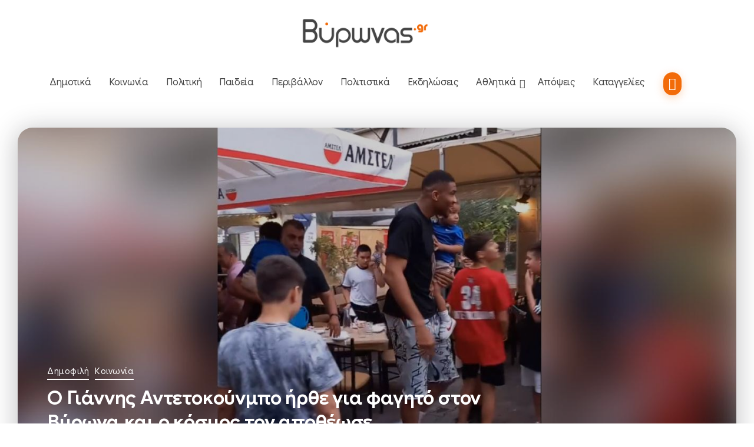

--- FILE ---
content_type: text/html; charset=UTF-8
request_url: https://vironas.gr/2023/06/o-giannis-antetokoynmpo-irthe-gia-fagito-ston-vyrona-kai-o-kosmos-ton-apotheose/
body_size: 34293
content:
<!DOCTYPE html><html dir="ltr" lang="el" prefix="og: https://ogp.me/ns#"><head><meta charset="UTF-8"><meta name="viewport" content="width=device-width, initial-scale=1"><link rel="stylesheet" id="ao_optimized_gfonts" href="https://fonts.googleapis.com/css?family=Google%20Sans:400,500,600,700,400italic,500italic,600italic,700italic%7CGoogle%20Sans:400,500,600,700,400italic,500italic,600italic,700italic%7CGoogle%20Sans:400,500,600,700,400italic,500italic,600italic,700italic%7CRoboto:100,100italic,200,200italic,300,300italic,400,400italic,500,500italic,600,600italic,700,700italic,800,800italic,900,900italic%7CRoboto+Slab:100,100italic,200,200italic,300,300italic,400,400italic,500,500italic,600,600italic,700,700italic,800,800italic,900,900italic&#038;subset=greek%2Cgreek&amp;display=swap"><link rel="profile" href="https://gmpg.org/xfn/11"> <script data-cfasync="false" data-no-defer="1" data-no-minify="1" data-no-optimize="1">var ewww_webp_supported=!1;function check_webp_feature(A,e){var w;e=void 0!==e?e:function(){},ewww_webp_supported?e(ewww_webp_supported):((w=new Image).onload=function(){ewww_webp_supported=0<w.width&&0<w.height,e&&e(ewww_webp_supported)},w.onerror=function(){e&&e(!1)},w.src="data:image/webp;base64,"+{alpha:"UklGRkoAAABXRUJQVlA4WAoAAAAQAAAAAAAAAAAAQUxQSAwAAAARBxAR/Q9ERP8DAABWUDggGAAAABQBAJ0BKgEAAQAAAP4AAA3AAP7mtQAAAA=="}[A])}check_webp_feature("alpha");</script><script data-cfasync="false" data-no-defer="1" data-no-minify="1" data-no-optimize="1">var Arrive=function(c,w){"use strict";if(c.MutationObserver&&"undefined"!=typeof HTMLElement){var r,a=0,u=(r=HTMLElement.prototype.matches||HTMLElement.prototype.webkitMatchesSelector||HTMLElement.prototype.mozMatchesSelector||HTMLElement.prototype.msMatchesSelector,{matchesSelector:function(e,t){return e instanceof HTMLElement&&r.call(e,t)},addMethod:function(e,t,r){var a=e[t];e[t]=function(){return r.length==arguments.length?r.apply(this,arguments):"function"==typeof a?a.apply(this,arguments):void 0}},callCallbacks:function(e,t){t&&t.options.onceOnly&&1==t.firedElems.length&&(e=[e[0]]);for(var r,a=0;r=e[a];a++)r&&r.callback&&r.callback.call(r.elem,r.elem);t&&t.options.onceOnly&&1==t.firedElems.length&&t.me.unbindEventWithSelectorAndCallback.call(t.target,t.selector,t.callback)},checkChildNodesRecursively:function(e,t,r,a){for(var i,n=0;i=e[n];n++)r(i,t,a)&&a.push({callback:t.callback,elem:i}),0<i.childNodes.length&&u.checkChildNodesRecursively(i.childNodes,t,r,a)},mergeArrays:function(e,t){var r,a={};for(r in e)e.hasOwnProperty(r)&&(a[r]=e[r]);for(r in t)t.hasOwnProperty(r)&&(a[r]=t[r]);return a},toElementsArray:function(e){return e=void 0!==e&&("number"!=typeof e.length||e===c)?[e]:e}}),e=(l.prototype.addEvent=function(e,t,r,a){a={target:e,selector:t,options:r,callback:a,firedElems:[]};return this._beforeAdding&&this._beforeAdding(a),this._eventsBucket.push(a),a},l.prototype.removeEvent=function(e){for(var t,r=this._eventsBucket.length-1;t=this._eventsBucket[r];r--)e(t)&&(this._beforeRemoving&&this._beforeRemoving(t),(t=this._eventsBucket.splice(r,1))&&t.length&&(t[0].callback=null))},l.prototype.beforeAdding=function(e){this._beforeAdding=e},l.prototype.beforeRemoving=function(e){this._beforeRemoving=e},l),t=function(i,n){var o=new e,l=this,s={fireOnAttributesModification:!1};return o.beforeAdding(function(t){var e=t.target;e!==c.document&&e!==c||(e=document.getElementsByTagName("html")[0]);var r=new MutationObserver(function(e){n.call(this,e,t)}),a=i(t.options);r.observe(e,a),t.observer=r,t.me=l}),o.beforeRemoving(function(e){e.observer.disconnect()}),this.bindEvent=function(e,t,r){t=u.mergeArrays(s,t);for(var a=u.toElementsArray(this),i=0;i<a.length;i++)o.addEvent(a[i],e,t,r)},this.unbindEvent=function(){var r=u.toElementsArray(this);o.removeEvent(function(e){for(var t=0;t<r.length;t++)if(this===w||e.target===r[t])return!0;return!1})},this.unbindEventWithSelectorOrCallback=function(r){var a=u.toElementsArray(this),i=r,e="function"==typeof r?function(e){for(var t=0;t<a.length;t++)if((this===w||e.target===a[t])&&e.callback===i)return!0;return!1}:function(e){for(var t=0;t<a.length;t++)if((this===w||e.target===a[t])&&e.selector===r)return!0;return!1};o.removeEvent(e)},this.unbindEventWithSelectorAndCallback=function(r,a){var i=u.toElementsArray(this);o.removeEvent(function(e){for(var t=0;t<i.length;t++)if((this===w||e.target===i[t])&&e.selector===r&&e.callback===a)return!0;return!1})},this},i=new function(){var s={fireOnAttributesModification:!1,onceOnly:!1,existing:!1};function n(e,t,r){return!(!u.matchesSelector(e,t.selector)||(e._id===w&&(e._id=a++),-1!=t.firedElems.indexOf(e._id)))&&(t.firedElems.push(e._id),!0)}var c=(i=new t(function(e){var t={attributes:!1,childList:!0,subtree:!0};return e.fireOnAttributesModification&&(t.attributes=!0),t},function(e,i){e.forEach(function(e){var t=e.addedNodes,r=e.target,a=[];null!==t&&0<t.length?u.checkChildNodesRecursively(t,i,n,a):"attributes"===e.type&&n(r,i)&&a.push({callback:i.callback,elem:r}),u.callCallbacks(a,i)})})).bindEvent;return i.bindEvent=function(e,t,r){t=void 0===r?(r=t,s):u.mergeArrays(s,t);var a=u.toElementsArray(this);if(t.existing){for(var i=[],n=0;n<a.length;n++)for(var o=a[n].querySelectorAll(e),l=0;l<o.length;l++)i.push({callback:r,elem:o[l]});if(t.onceOnly&&i.length)return r.call(i[0].elem,i[0].elem);setTimeout(u.callCallbacks,1,i)}c.call(this,e,t,r)},i},o=new function(){var a={};function i(e,t){return u.matchesSelector(e,t.selector)}var n=(o=new t(function(){return{childList:!0,subtree:!0}},function(e,r){e.forEach(function(e){var t=e.removedNodes,e=[];null!==t&&0<t.length&&u.checkChildNodesRecursively(t,r,i,e),u.callCallbacks(e,r)})})).bindEvent;return o.bindEvent=function(e,t,r){t=void 0===r?(r=t,a):u.mergeArrays(a,t),n.call(this,e,t,r)},o};d(HTMLElement.prototype),d(NodeList.prototype),d(HTMLCollection.prototype),d(HTMLDocument.prototype),d(Window.prototype);var n={};return s(i,n,"unbindAllArrive"),s(o,n,"unbindAllLeave"),n}function l(){this._eventsBucket=[],this._beforeAdding=null,this._beforeRemoving=null}function s(e,t,r){u.addMethod(t,r,e.unbindEvent),u.addMethod(t,r,e.unbindEventWithSelectorOrCallback),u.addMethod(t,r,e.unbindEventWithSelectorAndCallback)}function d(e){e.arrive=i.bindEvent,s(i,e,"unbindArrive"),e.leave=o.bindEvent,s(o,e,"unbindLeave")}}(window,void 0),ewww_webp_supported=!1;function check_webp_feature(e,t){var r;ewww_webp_supported?t(ewww_webp_supported):((r=new Image).onload=function(){ewww_webp_supported=0<r.width&&0<r.height,t(ewww_webp_supported)},r.onerror=function(){t(!1)},r.src="data:image/webp;base64,"+{alpha:"UklGRkoAAABXRUJQVlA4WAoAAAAQAAAAAAAAAAAAQUxQSAwAAAARBxAR/Q9ERP8DAABWUDggGAAAABQBAJ0BKgEAAQAAAP4AAA3AAP7mtQAAAA==",animation:"UklGRlIAAABXRUJQVlA4WAoAAAASAAAAAAAAAAAAQU5JTQYAAAD/////AABBTk1GJgAAAAAAAAAAAAAAAAAAAGQAAABWUDhMDQAAAC8AAAAQBxAREYiI/gcA"}[e])}function ewwwLoadImages(e){if(e){for(var t=document.querySelectorAll(".batch-image img, .image-wrapper a, .ngg-pro-masonry-item a, .ngg-galleria-offscreen-seo-wrapper a"),r=0,a=t.length;r<a;r++)ewwwAttr(t[r],"data-src",t[r].getAttribute("data-webp")),ewwwAttr(t[r],"data-thumbnail",t[r].getAttribute("data-webp-thumbnail"));for(var i=document.querySelectorAll("div.woocommerce-product-gallery__image"),r=0,a=i.length;r<a;r++)ewwwAttr(i[r],"data-thumb",i[r].getAttribute("data-webp-thumb"))}for(var n=document.querySelectorAll("video"),r=0,a=n.length;r<a;r++)ewwwAttr(n[r],"poster",e?n[r].getAttribute("data-poster-webp"):n[r].getAttribute("data-poster-image"));for(var o,l=document.querySelectorAll("img.ewww_webp_lazy_load"),r=0,a=l.length;r<a;r++)e&&(ewwwAttr(l[r],"data-lazy-srcset",l[r].getAttribute("data-lazy-srcset-webp")),ewwwAttr(l[r],"data-srcset",l[r].getAttribute("data-srcset-webp")),ewwwAttr(l[r],"data-lazy-src",l[r].getAttribute("data-lazy-src-webp")),ewwwAttr(l[r],"data-src",l[r].getAttribute("data-src-webp")),ewwwAttr(l[r],"data-orig-file",l[r].getAttribute("data-webp-orig-file")),ewwwAttr(l[r],"data-medium-file",l[r].getAttribute("data-webp-medium-file")),ewwwAttr(l[r],"data-large-file",l[r].getAttribute("data-webp-large-file")),null!=(o=l[r].getAttribute("srcset"))&&!1!==o&&o.includes("R0lGOD")&&ewwwAttr(l[r],"src",l[r].getAttribute("data-lazy-src-webp"))),l[r].className=l[r].className.replace(/\bewww_webp_lazy_load\b/,"");for(var s=document.querySelectorAll(".ewww_webp"),r=0,a=s.length;r<a;r++)e?(ewwwAttr(s[r],"srcset",s[r].getAttribute("data-srcset-webp")),ewwwAttr(s[r],"src",s[r].getAttribute("data-src-webp")),ewwwAttr(s[r],"data-orig-file",s[r].getAttribute("data-webp-orig-file")),ewwwAttr(s[r],"data-medium-file",s[r].getAttribute("data-webp-medium-file")),ewwwAttr(s[r],"data-large-file",s[r].getAttribute("data-webp-large-file")),ewwwAttr(s[r],"data-large_image",s[r].getAttribute("data-webp-large_image")),ewwwAttr(s[r],"data-src",s[r].getAttribute("data-webp-src"))):(ewwwAttr(s[r],"srcset",s[r].getAttribute("data-srcset-img")),ewwwAttr(s[r],"src",s[r].getAttribute("data-src-img"))),s[r].className=s[r].className.replace(/\bewww_webp\b/,"ewww_webp_loaded");window.jQuery&&jQuery.fn.isotope&&jQuery.fn.imagesLoaded&&(jQuery(".fusion-posts-container-infinite").imagesLoaded(function(){jQuery(".fusion-posts-container-infinite").hasClass("isotope")&&jQuery(".fusion-posts-container-infinite").isotope()}),jQuery(".fusion-portfolio:not(.fusion-recent-works) .fusion-portfolio-wrapper").imagesLoaded(function(){jQuery(".fusion-portfolio:not(.fusion-recent-works) .fusion-portfolio-wrapper").isotope()}))}function ewwwWebPInit(e){ewwwLoadImages(e),ewwwNggLoadGalleries(e),document.arrive(".ewww_webp",function(){ewwwLoadImages(e)}),document.arrive(".ewww_webp_lazy_load",function(){ewwwLoadImages(e)}),document.arrive("videos",function(){ewwwLoadImages(e)}),"loading"==document.readyState?document.addEventListener("DOMContentLoaded",ewwwJSONParserInit):("undefined"!=typeof galleries&&ewwwNggParseGalleries(e),ewwwWooParseVariations(e))}function ewwwAttr(e,t,r){null!=r&&!1!==r&&e.setAttribute(t,r)}function ewwwJSONParserInit(){"undefined"!=typeof galleries&&check_webp_feature("alpha",ewwwNggParseGalleries),check_webp_feature("alpha",ewwwWooParseVariations)}function ewwwWooParseVariations(e){if(e)for(var t=document.querySelectorAll("form.variations_form"),r=0,a=t.length;r<a;r++){var i=t[r].getAttribute("data-product_variations"),n=!1;try{for(var o in i=JSON.parse(i))void 0!==i[o]&&void 0!==i[o].image&&(void 0!==i[o].image.src_webp&&(i[o].image.src=i[o].image.src_webp,n=!0),void 0!==i[o].image.srcset_webp&&(i[o].image.srcset=i[o].image.srcset_webp,n=!0),void 0!==i[o].image.full_src_webp&&(i[o].image.full_src=i[o].image.full_src_webp,n=!0),void 0!==i[o].image.gallery_thumbnail_src_webp&&(i[o].image.gallery_thumbnail_src=i[o].image.gallery_thumbnail_src_webp,n=!0),void 0!==i[o].image.thumb_src_webp&&(i[o].image.thumb_src=i[o].image.thumb_src_webp,n=!0));n&&ewwwAttr(t[r],"data-product_variations",JSON.stringify(i))}catch(e){}}}function ewwwNggParseGalleries(e){if(e)for(var t in galleries){var r=galleries[t];galleries[t].images_list=ewwwNggParseImageList(r.images_list)}}function ewwwNggLoadGalleries(e){e&&document.addEventListener("ngg.galleria.themeadded",function(e,t){window.ngg_galleria._create_backup=window.ngg_galleria.create,window.ngg_galleria.create=function(e,t){var r=$(e).data("id");return galleries["gallery_"+r].images_list=ewwwNggParseImageList(galleries["gallery_"+r].images_list),window.ngg_galleria._create_backup(e,t)}})}function ewwwNggParseImageList(e){for(var t in e){var r=e[t];if(void 0!==r["image-webp"]&&(e[t].image=r["image-webp"],delete e[t]["image-webp"]),void 0!==r["thumb-webp"]&&(e[t].thumb=r["thumb-webp"],delete e[t]["thumb-webp"]),void 0!==r.full_image_webp&&(e[t].full_image=r.full_image_webp,delete e[t].full_image_webp),void 0!==r.srcsets)for(var a in r.srcsets)nggSrcset=r.srcsets[a],void 0!==r.srcsets[a+"-webp"]&&(e[t].srcsets[a]=r.srcsets[a+"-webp"],delete e[t].srcsets[a+"-webp"]);if(void 0!==r.full_srcsets)for(var i in r.full_srcsets)nggFSrcset=r.full_srcsets[i],void 0!==r.full_srcsets[i+"-webp"]&&(e[t].full_srcsets[i]=r.full_srcsets[i+"-webp"],delete e[t].full_srcsets[i+"-webp"])}return e}check_webp_feature("alpha",ewwwWebPInit);</script><link rel="manifest" href="/press/superpwa-manifest.json"><meta name="theme-color" content="#f26b09"><meta name="mobile-web-app-capable" content="yes"><meta name="apple-touch-fullscreen" content="yes"><meta name="apple-mobile-web-app-title" content="Βύρωνας.gr"><meta name="application-name" content="Βύρωνας.gr"><meta name="apple-mobile-web-app-capable" content="yes"><meta name="apple-mobile-web-app-status-bar-style" content="default"><link rel="apple-touch-icon"  href="https://vironas.gr/press/wp-content/uploads/2019/01/vironas-app-logo.png"><link rel="apple-touch-icon" sizes="192x192" href="https://vironas.gr/press/wp-content/uploads/2019/01/vironas-app-logo.png"><link media="all" href="https://vironas.gr/press/wp-content/cache/autoptimize/css/autoptimize_259e899a2adf15765abb408013497524.css" rel="stylesheet"><title>Ο Γιάννης Αντετοκούνμπο ήρθε για φαγητό στον Βύρωνα και ο κόσμος τον αποθέωσε | Βύρωνας.gr</title><meta name="description" content="Σε ταβέρνα στην πλατεία Αγίου Λαζάρου στον Βύρωνα βρέθηκε, νωρίς το βράδυ της Δευτέρας 12/6, ο Γιάννης Αντετοκούνμπο με τους δικούς του ανθρώπους, ώστε να απολαύσει καλό φαγητό και βόλτα." /><meta name="robots" content="max-image-preview:large" /><meta name="author" content="Βύρωνας.gr"/><meta name="keywords" content="facebook,άγιος λάζαρος,γιάννης αντετοκούνμπο" /><link rel="canonical" href="https://vironas.gr/2023/06/o-giannis-antetokoynmpo-irthe-gia-fagito-ston-vyrona-kai-o-kosmos-ton-apotheose/" /><meta name="generator" content="All in One SEO (AIOSEO) 4.9.3" /><meta property="og:locale" content="el_GR" /><meta property="og:site_name" content="Βύρωνας.gr | Νέα και ειδήσεις για τον Δήμο Βύρωνα" /><meta property="og:type" content="article" /><meta property="og:title" content="Ο Γιάννης Αντετοκούνμπο ήρθε για φαγητό στον Βύρωνα και ο κόσμος τον αποθέωσε | Βύρωνας.gr" /><meta property="og:description" content="Σε ταβέρνα στην πλατεία Αγίου Λαζάρου στον Βύρωνα βρέθηκε, νωρίς το βράδυ της Δευτέρας 12/6, ο Γιάννης Αντετοκούνμπο με τους δικούς του ανθρώπους, ώστε να απολαύσει καλό φαγητό και βόλτα." /><meta property="og:url" content="https://vironas.gr/2023/06/o-giannis-antetokoynmpo-irthe-gia-fagito-ston-vyrona-kai-o-kosmos-ton-apotheose/" /><meta property="og:image" content="https://vironas.gr/press/wp-content/uploads/2023/06/antetokounmpo_2.jpg" /><meta property="og:image:secure_url" content="https://vironas.gr/press/wp-content/uploads/2023/06/antetokounmpo_2.jpg" /><meta property="og:image:width" content="1360" /><meta property="og:image:height" content="764" /><meta property="article:published_time" content="2023-06-13T09:03:54+00:00" /><meta property="article:modified_time" content="2023-06-22T12:42:36+00:00" /><meta property="article:publisher" content="https://www.facebook.com/Vironas" /><meta name="twitter:card" content="summary" /><meta name="twitter:site" content="@vironas" /><meta name="twitter:title" content="Ο Γιάννης Αντετοκούνμπο ήρθε για φαγητό στον Βύρωνα και ο κόσμος τον αποθέωσε | Βύρωνας.gr" /><meta name="twitter:description" content="Σε ταβέρνα στην πλατεία Αγίου Λαζάρου στον Βύρωνα βρέθηκε, νωρίς το βράδυ της Δευτέρας 12/6, ο Γιάννης Αντετοκούνμπο με τους δικούς του ανθρώπους, ώστε να απολαύσει καλό φαγητό και βόλτα." /><meta name="twitter:image" content="https://vironas.gr/press/wp-content/uploads/2023/06/antetokounmpo_2.jpg" /><meta name="twitter:label1" content="Written by" /><meta name="twitter:data1" content="Βύρωνας.gr" /> <script type="application/ld+json" class="aioseo-schema">{"@context":"https:\/\/schema.org","@graph":[{"@type":"Article","@id":"https:\/\/vironas.gr\/2023\/06\/o-giannis-antetokoynmpo-irthe-gia-fagito-ston-vyrona-kai-o-kosmos-ton-apotheose\/#article","name":"\u039f \u0393\u03b9\u03ac\u03bd\u03bd\u03b7\u03c2 \u0391\u03bd\u03c4\u03b5\u03c4\u03bf\u03ba\u03bf\u03cd\u03bd\u03bc\u03c0\u03bf \u03ae\u03c1\u03b8\u03b5 \u03b3\u03b9\u03b1 \u03c6\u03b1\u03b3\u03b7\u03c4\u03cc \u03c3\u03c4\u03bf\u03bd \u0392\u03cd\u03c1\u03c9\u03bd\u03b1 \u03ba\u03b1\u03b9 \u03bf \u03ba\u03cc\u03c3\u03bc\u03bf\u03c2 \u03c4\u03bf\u03bd \u03b1\u03c0\u03bf\u03b8\u03ad\u03c9\u03c3\u03b5 | \u0392\u03cd\u03c1\u03c9\u03bd\u03b1\u03c2.gr","headline":"\u039f \u0393\u03b9\u03ac\u03bd\u03bd\u03b7\u03c2 \u0391\u03bd\u03c4\u03b5\u03c4\u03bf\u03ba\u03bf\u03cd\u03bd\u03bc\u03c0\u03bf \u03ae\u03c1\u03b8\u03b5 \u03b3\u03b9\u03b1 \u03c6\u03b1\u03b3\u03b7\u03c4\u03cc \u03c3\u03c4\u03bf\u03bd \u0392\u03cd\u03c1\u03c9\u03bd\u03b1 \u03ba\u03b1\u03b9 \u03bf \u03ba\u03cc\u03c3\u03bc\u03bf\u03c2 \u03c4\u03bf\u03bd \u03b1\u03c0\u03bf\u03b8\u03ad\u03c9\u03c3\u03b5","author":{"@id":"https:\/\/vironas.gr\/author\/shape\/#author"},"publisher":{"@id":"https:\/\/vironas.gr\/#organization"},"image":{"@type":"ImageObject","url":"https:\/\/vironas.gr\/press\/wp-content\/uploads\/2023\/06\/antetokounmpo_2.jpg","width":1360,"height":764},"datePublished":"2023-06-13T11:03:54+02:00","dateModified":"2023-06-22T14:42:36+02:00","inLanguage":"el","mainEntityOfPage":{"@id":"https:\/\/vironas.gr\/2023\/06\/o-giannis-antetokoynmpo-irthe-gia-fagito-ston-vyrona-kai-o-kosmos-ton-apotheose\/#webpage"},"isPartOf":{"@id":"https:\/\/vironas.gr\/2023\/06\/o-giannis-antetokoynmpo-irthe-gia-fagito-ston-vyrona-kai-o-kosmos-ton-apotheose\/#webpage"},"articleSection":"\u0394\u03b7\u03bc\u03bf\u03c6\u03b9\u03bb\u03ae, \u039a\u03bf\u03b9\u03bd\u03c9\u03bd\u03af\u03b1, Facebook, \u0386\u03b3\u03b9\u03bf\u03c2 \u039b\u03ac\u03b6\u03b1\u03c1\u03bf\u03c2, \u0393\u03b9\u03ac\u03bd\u03bd\u03b7\u03c2 \u0391\u03bd\u03c4\u03b5\u03c4\u03bf\u03ba\u03bf\u03cd\u03bd\u03bc\u03c0\u03bf"},{"@type":"BreadcrumbList","@id":"https:\/\/vironas.gr\/2023\/06\/o-giannis-antetokoynmpo-irthe-gia-fagito-ston-vyrona-kai-o-kosmos-ton-apotheose\/#breadcrumblist","itemListElement":[{"@type":"ListItem","@id":"https:\/\/vironas.gr#listItem","position":1,"name":"Home","item":"https:\/\/vironas.gr","nextItem":{"@type":"ListItem","@id":"https:\/\/vironas.gr\/category\/koinonia\/#listItem","name":"\u039a\u03bf\u03b9\u03bd\u03c9\u03bd\u03af\u03b1"}},{"@type":"ListItem","@id":"https:\/\/vironas.gr\/category\/koinonia\/#listItem","position":2,"name":"\u039a\u03bf\u03b9\u03bd\u03c9\u03bd\u03af\u03b1","item":"https:\/\/vironas.gr\/category\/koinonia\/","nextItem":{"@type":"ListItem","@id":"https:\/\/vironas.gr\/2023\/06\/o-giannis-antetokoynmpo-irthe-gia-fagito-ston-vyrona-kai-o-kosmos-ton-apotheose\/#listItem","name":"\u039f \u0393\u03b9\u03ac\u03bd\u03bd\u03b7\u03c2 \u0391\u03bd\u03c4\u03b5\u03c4\u03bf\u03ba\u03bf\u03cd\u03bd\u03bc\u03c0\u03bf \u03ae\u03c1\u03b8\u03b5 \u03b3\u03b9\u03b1 \u03c6\u03b1\u03b3\u03b7\u03c4\u03cc \u03c3\u03c4\u03bf\u03bd \u0392\u03cd\u03c1\u03c9\u03bd\u03b1 \u03ba\u03b1\u03b9 \u03bf \u03ba\u03cc\u03c3\u03bc\u03bf\u03c2 \u03c4\u03bf\u03bd \u03b1\u03c0\u03bf\u03b8\u03ad\u03c9\u03c3\u03b5"},"previousItem":{"@type":"ListItem","@id":"https:\/\/vironas.gr#listItem","name":"Home"}},{"@type":"ListItem","@id":"https:\/\/vironas.gr\/2023\/06\/o-giannis-antetokoynmpo-irthe-gia-fagito-ston-vyrona-kai-o-kosmos-ton-apotheose\/#listItem","position":3,"name":"\u039f \u0393\u03b9\u03ac\u03bd\u03bd\u03b7\u03c2 \u0391\u03bd\u03c4\u03b5\u03c4\u03bf\u03ba\u03bf\u03cd\u03bd\u03bc\u03c0\u03bf \u03ae\u03c1\u03b8\u03b5 \u03b3\u03b9\u03b1 \u03c6\u03b1\u03b3\u03b7\u03c4\u03cc \u03c3\u03c4\u03bf\u03bd \u0392\u03cd\u03c1\u03c9\u03bd\u03b1 \u03ba\u03b1\u03b9 \u03bf \u03ba\u03cc\u03c3\u03bc\u03bf\u03c2 \u03c4\u03bf\u03bd \u03b1\u03c0\u03bf\u03b8\u03ad\u03c9\u03c3\u03b5","previousItem":{"@type":"ListItem","@id":"https:\/\/vironas.gr\/category\/koinonia\/#listItem","name":"\u039a\u03bf\u03b9\u03bd\u03c9\u03bd\u03af\u03b1"}}]},{"@type":"Organization","@id":"https:\/\/vironas.gr\/#organization","name":"\u0392\u03cd\u03c1\u03c9\u03bd\u03b1\u03c2.gr","description":"\u039d\u03ad\u03b1 \u03ba\u03b1\u03b9 \u03b5\u03b9\u03b4\u03ae\u03c3\u03b5\u03b9\u03c2 \u03b3\u03b9\u03b1 \u03c4\u03bf\u03bd \u0394\u03ae\u03bc\u03bf \u0392\u03cd\u03c1\u03c9\u03bd\u03b1","url":"https:\/\/vironas.gr\/","logo":{"@type":"ImageObject","url":"https:\/\/vironas.gr\/press\/wp-content\/uploads\/2020\/10\/vironas-logo-112x112-1.png","@id":"https:\/\/vironas.gr\/2023\/06\/o-giannis-antetokoynmpo-irthe-gia-fagito-ston-vyrona-kai-o-kosmos-ton-apotheose\/#organizationLogo","width":112,"height":112},"image":{"@id":"https:\/\/vironas.gr\/2023\/06\/o-giannis-antetokoynmpo-irthe-gia-fagito-ston-vyrona-kai-o-kosmos-ton-apotheose\/#organizationLogo"},"sameAs":["https:\/\/www.instagram.com\/vironas.gr\/","https:\/\/www.youtube.com\/channel\/UC35Ie_Uj8Q1T26tYcRgID8w"]},{"@type":"Person","@id":"https:\/\/vironas.gr\/author\/shape\/#author","url":"https:\/\/vironas.gr\/author\/shape\/","name":"\u0392\u03cd\u03c1\u03c9\u03bd\u03b1\u03c2.gr","image":{"@type":"ImageObject","@id":"https:\/\/vironas.gr\/2023\/06\/o-giannis-antetokoynmpo-irthe-gia-fagito-ston-vyrona-kai-o-kosmos-ton-apotheose\/#authorImage","url":"https:\/\/secure.gravatar.com\/avatar\/7e787b3a33c225fd0b208810f28ee41539d21cc1841cf3744b6e2d5fca1b4795?s=96&d=initials&r=g&initials=%CE%92%CF%8D","width":96,"height":96,"caption":"\u0392\u03cd\u03c1\u03c9\u03bd\u03b1\u03c2.gr"}},{"@type":"WebPage","@id":"https:\/\/vironas.gr\/2023\/06\/o-giannis-antetokoynmpo-irthe-gia-fagito-ston-vyrona-kai-o-kosmos-ton-apotheose\/#webpage","url":"https:\/\/vironas.gr\/2023\/06\/o-giannis-antetokoynmpo-irthe-gia-fagito-ston-vyrona-kai-o-kosmos-ton-apotheose\/","name":"\u039f \u0393\u03b9\u03ac\u03bd\u03bd\u03b7\u03c2 \u0391\u03bd\u03c4\u03b5\u03c4\u03bf\u03ba\u03bf\u03cd\u03bd\u03bc\u03c0\u03bf \u03ae\u03c1\u03b8\u03b5 \u03b3\u03b9\u03b1 \u03c6\u03b1\u03b3\u03b7\u03c4\u03cc \u03c3\u03c4\u03bf\u03bd \u0392\u03cd\u03c1\u03c9\u03bd\u03b1 \u03ba\u03b1\u03b9 \u03bf \u03ba\u03cc\u03c3\u03bc\u03bf\u03c2 \u03c4\u03bf\u03bd \u03b1\u03c0\u03bf\u03b8\u03ad\u03c9\u03c3\u03b5 | \u0392\u03cd\u03c1\u03c9\u03bd\u03b1\u03c2.gr","description":"\u03a3\u03b5 \u03c4\u03b1\u03b2\u03ad\u03c1\u03bd\u03b1 \u03c3\u03c4\u03b7\u03bd \u03c0\u03bb\u03b1\u03c4\u03b5\u03af\u03b1 \u0391\u03b3\u03af\u03bf\u03c5 \u039b\u03b1\u03b6\u03ac\u03c1\u03bf\u03c5 \u03c3\u03c4\u03bf\u03bd \u0392\u03cd\u03c1\u03c9\u03bd\u03b1 \u03b2\u03c1\u03ad\u03b8\u03b7\u03ba\u03b5, \u03bd\u03c9\u03c1\u03af\u03c2 \u03c4\u03bf \u03b2\u03c1\u03ac\u03b4\u03c5 \u03c4\u03b7\u03c2 \u0394\u03b5\u03c5\u03c4\u03ad\u03c1\u03b1\u03c2 12\/6, \u03bf \u0393\u03b9\u03ac\u03bd\u03bd\u03b7\u03c2 \u0391\u03bd\u03c4\u03b5\u03c4\u03bf\u03ba\u03bf\u03cd\u03bd\u03bc\u03c0\u03bf \u03bc\u03b5 \u03c4\u03bf\u03c5\u03c2 \u03b4\u03b9\u03ba\u03bf\u03cd\u03c2 \u03c4\u03bf\u03c5 \u03b1\u03bd\u03b8\u03c1\u03ce\u03c0\u03bf\u03c5\u03c2, \u03ce\u03c3\u03c4\u03b5 \u03bd\u03b1 \u03b1\u03c0\u03bf\u03bb\u03b1\u03cd\u03c3\u03b5\u03b9 \u03ba\u03b1\u03bb\u03cc \u03c6\u03b1\u03b3\u03b7\u03c4\u03cc \u03ba\u03b1\u03b9 \u03b2\u03cc\u03bb\u03c4\u03b1.","inLanguage":"el","isPartOf":{"@id":"https:\/\/vironas.gr\/#website"},"breadcrumb":{"@id":"https:\/\/vironas.gr\/2023\/06\/o-giannis-antetokoynmpo-irthe-gia-fagito-ston-vyrona-kai-o-kosmos-ton-apotheose\/#breadcrumblist"},"author":{"@id":"https:\/\/vironas.gr\/author\/shape\/#author"},"creator":{"@id":"https:\/\/vironas.gr\/author\/shape\/#author"},"image":{"@type":"ImageObject","url":"https:\/\/vironas.gr\/press\/wp-content\/uploads\/2023\/06\/antetokounmpo_2.jpg","@id":"https:\/\/vironas.gr\/2023\/06\/o-giannis-antetokoynmpo-irthe-gia-fagito-ston-vyrona-kai-o-kosmos-ton-apotheose\/#mainImage","width":1360,"height":764},"primaryImageOfPage":{"@id":"https:\/\/vironas.gr\/2023\/06\/o-giannis-antetokoynmpo-irthe-gia-fagito-ston-vyrona-kai-o-kosmos-ton-apotheose\/#mainImage"},"datePublished":"2023-06-13T11:03:54+02:00","dateModified":"2023-06-22T14:42:36+02:00"},{"@type":"WebSite","@id":"https:\/\/vironas.gr\/#website","url":"https:\/\/vironas.gr\/","name":"\u0392\u03cd\u03c1\u03c9\u03bd\u03b1\u03c2.gr","description":"\u039d\u03ad\u03b1 \u03ba\u03b1\u03b9 \u03b5\u03b9\u03b4\u03ae\u03c3\u03b5\u03b9\u03c2 \u03b3\u03b9\u03b1 \u03c4\u03bf\u03bd \u0394\u03ae\u03bc\u03bf \u0392\u03cd\u03c1\u03c9\u03bd\u03b1","inLanguage":"el","publisher":{"@id":"https:\/\/vironas.gr\/#organization"}}]}</script> <link rel='dns-prefetch' href='//secure.gravatar.com' /><link rel='dns-prefetch' href='//stats.wp.com' /><link rel='dns-prefetch' href='//widgets.wp.com' /><link rel='dns-prefetch' href='//www.googletagmanager.com' /><link href='https://fonts.gstatic.com' crossorigin='anonymous' rel='preconnect' /><link rel="alternate" type="application/rss+xml" title="Ροή RSS &raquo; Βύρωνας.gr" href="https://vironas.gr/feed/" /><link rel="alternate" type="application/rss+xml" title="Ροή Σχολίων &raquo; Βύρωνας.gr" href="https://vironas.gr/comments/feed/" /> <script id="wpp-js" src="https://vironas.gr/press/wp-content/plugins/wordpress-popular-posts/assets/js/wpp.min.js?ver=7.3.6" data-sampling="0" data-sampling-rate="100" data-api-url="https://vironas.gr/wp-json/wordpress-popular-posts" data-post-id="29503" data-token="b3ac516947" data-lang="0" data-debug="0"></script> <link rel="alternate" type="application/rss+xml" title="Ροή Σχολίων Βύρωνας.gr &raquo; Ο Γιάννης Αντετοκούνμπο ήρθε για φαγητό στον Βύρωνα και ο κόσμος τον αποθέωσε" href="https://vironas.gr/2023/06/o-giannis-antetokoynmpo-irthe-gia-fagito-ston-vyrona-kai-o-kosmos-ton-apotheose/feed/" /><link rel="alternate" title="oEmbed (JSON)" type="application/json+oembed" href="https://vironas.gr/wp-json/oembed/1.0/embed?url=https%3A%2F%2Fvironas.gr%2F2023%2F06%2Fo-giannis-antetokoynmpo-irthe-gia-fagito-ston-vyrona-kai-o-kosmos-ton-apotheose%2F" /><link rel="alternate" title="oEmbed (XML)" type="text/xml+oembed" href="https://vironas.gr/wp-json/oembed/1.0/embed?url=https%3A%2F%2Fvironas.gr%2F2023%2F06%2Fo-giannis-antetokoynmpo-irthe-gia-fagito-ston-vyrona-kai-o-kosmos-ton-apotheose%2F&#038;format=xml" /><style id='wp-img-auto-sizes-contain-inline-css'>img:is([sizes=auto i],[sizes^="auto," i]){contain-intrinsic-size:3000px 1500px}</style><style id='wp-emoji-styles-inline-css'>img.wp-smiley,img.emoji{display:inline !important;border:none !important;box-shadow:none !important;height:1em !important;width:1em !important;margin:0 .07em !important;vertical-align:-.1em !important;background:0 0 !important;padding:0 !important}</style><style id='wp-block-library-theme-inline-css'>.wp-block-audio :where(figcaption){color:#555;font-size:13px;text-align:center}.is-dark-theme .wp-block-audio :where(figcaption){color:#ffffffa6}.wp-block-audio{margin:0 0 1em}.wp-block-code{border:1px solid #ccc;border-radius:4px;font-family:Menlo,Consolas,monaco,monospace;padding:.8em 1em}.wp-block-embed :where(figcaption){color:#555;font-size:13px;text-align:center}.is-dark-theme .wp-block-embed :where(figcaption){color:#ffffffa6}.wp-block-embed{margin:0 0 1em}.blocks-gallery-caption{color:#555;font-size:13px;text-align:center}.is-dark-theme .blocks-gallery-caption{color:#ffffffa6}:root :where(.wp-block-image figcaption){color:#555;font-size:13px;text-align:center}.is-dark-theme :root :where(.wp-block-image figcaption){color:#ffffffa6}.wp-block-image{margin:0 0 1em}.wp-block-pullquote{border-bottom:4px solid;border-top:4px solid;color:currentColor;margin-bottom:1.75em}.wp-block-pullquote :where(cite),.wp-block-pullquote :where(footer),.wp-block-pullquote__citation{color:currentColor;font-size:.8125em;font-style:normal;text-transform:uppercase}.wp-block-quote{border-left:.25em solid;margin:0 0 1.75em;padding-left:1em}.wp-block-quote cite,.wp-block-quote footer{color:currentColor;font-size:.8125em;font-style:normal;position:relative}.wp-block-quote:where(.has-text-align-right){border-left:none;border-right:.25em solid;padding-left:0;padding-right:1em}.wp-block-quote:where(.has-text-align-center){border:none;padding-left:0}.wp-block-quote.is-large,.wp-block-quote.is-style-large,.wp-block-quote:where(.is-style-plain){border:none}.wp-block-search .wp-block-search__label{font-weight:700}.wp-block-search__button{border:1px solid #ccc;padding:.375em .625em}:where(.wp-block-group.has-background){padding:1.25em 2.375em}.wp-block-separator.has-css-opacity{opacity:.4}.wp-block-separator{border:none;border-bottom:2px solid;margin-left:auto;margin-right:auto}.wp-block-separator.has-alpha-channel-opacity{opacity:1}.wp-block-separator:not(.is-style-wide):not(.is-style-dots){width:100px}.wp-block-separator.has-background:not(.is-style-dots){border-bottom:none;height:1px}.wp-block-separator.has-background:not(.is-style-wide):not(.is-style-dots){height:2px}.wp-block-table{margin:0 0 1em}.wp-block-table td,.wp-block-table th{word-break:normal}.wp-block-table :where(figcaption){color:#555;font-size:13px;text-align:center}.is-dark-theme .wp-block-table :where(figcaption){color:#ffffffa6}.wp-block-video :where(figcaption){color:#555;font-size:13px;text-align:center}.is-dark-theme .wp-block-video :where(figcaption){color:#ffffffa6}.wp-block-video{margin:0 0 1em}:root :where(.wp-block-template-part.has-background){margin-bottom:0;margin-top:0;padding:1.25em 2.375em}</style><style id='classic-theme-styles-inline-css'>/*! This file is auto-generated */
.wp-block-button__link{color:#fff;background-color:#32373c;border-radius:9999px;box-shadow:none;text-decoration:none;padding:calc(.667em + 2px) calc(1.333em + 2px);font-size:1.125em}.wp-block-file__button{background:#32373c;color:#fff;text-decoration:none}</style><style id='jetpack-sharing-buttons-style-inline-css'>.jetpack-sharing-buttons__services-list{display:flex;flex-direction:row;flex-wrap:wrap;gap:0;list-style-type:none;margin:5px;padding:0}.jetpack-sharing-buttons__services-list.has-small-icon-size{font-size:12px}.jetpack-sharing-buttons__services-list.has-normal-icon-size{font-size:16px}.jetpack-sharing-buttons__services-list.has-large-icon-size{font-size:24px}.jetpack-sharing-buttons__services-list.has-huge-icon-size{font-size:36px}@media print{.jetpack-sharing-buttons__services-list{display:none!important}}.editor-styles-wrapper .wp-block-jetpack-sharing-buttons{gap:0;padding-inline-start:0}ul.jetpack-sharing-buttons__services-list.has-background{padding:1.25em 2.375em}</style><style id='global-styles-inline-css'>:root{--wp--preset--aspect-ratio--square:1;--wp--preset--aspect-ratio--4-3:4/3;--wp--preset--aspect-ratio--3-4:3/4;--wp--preset--aspect-ratio--3-2:3/2;--wp--preset--aspect-ratio--2-3:2/3;--wp--preset--aspect-ratio--16-9:16/9;--wp--preset--aspect-ratio--9-16:9/16;--wp--preset--color--black:#000;--wp--preset--color--cyan-bluish-gray:#abb8c3;--wp--preset--color--white:#fff;--wp--preset--color--pale-pink:#f78da7;--wp--preset--color--vivid-red:#cf2e2e;--wp--preset--color--luminous-vivid-orange:#ff6900;--wp--preset--color--luminous-vivid-amber:#fcb900;--wp--preset--color--light-green-cyan:#7bdcb5;--wp--preset--color--vivid-green-cyan:#00d084;--wp--preset--color--pale-cyan-blue:#8ed1fc;--wp--preset--color--vivid-cyan-blue:#0693e3;--wp--preset--color--vivid-purple:#9b51e0;--wp--preset--gradient--vivid-cyan-blue-to-vivid-purple:linear-gradient(135deg,#0693e3 0%,#9b51e0 100%);--wp--preset--gradient--light-green-cyan-to-vivid-green-cyan:linear-gradient(135deg,#7adcb4 0%,#00d082 100%);--wp--preset--gradient--luminous-vivid-amber-to-luminous-vivid-orange:linear-gradient(135deg,#fcb900 0%,#ff6900 100%);--wp--preset--gradient--luminous-vivid-orange-to-vivid-red:linear-gradient(135deg,#ff6900 0%,#cf2e2e 100%);--wp--preset--gradient--very-light-gray-to-cyan-bluish-gray:linear-gradient(135deg,#eee 0%,#a9b8c3 100%);--wp--preset--gradient--cool-to-warm-spectrum:linear-gradient(135deg,#4aeadc 0%,#9778d1 20%,#cf2aba 40%,#ee2c82 60%,#fb6962 80%,#fef84c 100%);--wp--preset--gradient--blush-light-purple:linear-gradient(135deg,#ffceec 0%,#9896f0 100%);--wp--preset--gradient--blush-bordeaux:linear-gradient(135deg,#fecda5 0%,#fe2d2d 50%,#6b003e 100%);--wp--preset--gradient--luminous-dusk:linear-gradient(135deg,#ffcb70 0%,#c751c0 50%,#4158d0 100%);--wp--preset--gradient--pale-ocean:linear-gradient(135deg,#fff5cb 0%,#b6e3d4 50%,#33a7b5 100%);--wp--preset--gradient--electric-grass:linear-gradient(135deg,#caf880 0%,#71ce7e 100%);--wp--preset--gradient--midnight:linear-gradient(135deg,#020381 0%,#2874fc 100%);--wp--preset--font-size--small:13px;--wp--preset--font-size--medium:20px;--wp--preset--font-size--large:36px;--wp--preset--font-size--x-large:42px;--wp--preset--spacing--20:.44rem;--wp--preset--spacing--30:.67rem;--wp--preset--spacing--40:1rem;--wp--preset--spacing--50:1.5rem;--wp--preset--spacing--60:2.25rem;--wp--preset--spacing--70:3.38rem;--wp--preset--spacing--80:5.06rem;--wp--preset--shadow--natural:6px 6px 9px rgba(0,0,0,.2);--wp--preset--shadow--deep:12px 12px 50px rgba(0,0,0,.4);--wp--preset--shadow--sharp:6px 6px 0px rgba(0,0,0,.2);--wp--preset--shadow--outlined:6px 6px 0px -3px #fff,6px 6px #000;--wp--preset--shadow--crisp:6px 6px 0px #000}:where(.is-layout-flex){gap:.5em}:where(.is-layout-grid){gap:.5em}body .is-layout-flex{display:flex}.is-layout-flex{flex-wrap:wrap;align-items:center}.is-layout-flex>:is(*,div){margin:0}body .is-layout-grid{display:grid}.is-layout-grid>:is(*,div){margin:0}:where(.wp-block-columns.is-layout-flex){gap:2em}:where(.wp-block-columns.is-layout-grid){gap:2em}:where(.wp-block-post-template.is-layout-flex){gap:1.25em}:where(.wp-block-post-template.is-layout-grid){gap:1.25em}.has-black-color{color:var(--wp--preset--color--black) !important}.has-cyan-bluish-gray-color{color:var(--wp--preset--color--cyan-bluish-gray) !important}.has-white-color{color:var(--wp--preset--color--white) !important}.has-pale-pink-color{color:var(--wp--preset--color--pale-pink) !important}.has-vivid-red-color{color:var(--wp--preset--color--vivid-red) !important}.has-luminous-vivid-orange-color{color:var(--wp--preset--color--luminous-vivid-orange) !important}.has-luminous-vivid-amber-color{color:var(--wp--preset--color--luminous-vivid-amber) !important}.has-light-green-cyan-color{color:var(--wp--preset--color--light-green-cyan) !important}.has-vivid-green-cyan-color{color:var(--wp--preset--color--vivid-green-cyan) !important}.has-pale-cyan-blue-color{color:var(--wp--preset--color--pale-cyan-blue) !important}.has-vivid-cyan-blue-color{color:var(--wp--preset--color--vivid-cyan-blue) !important}.has-vivid-purple-color{color:var(--wp--preset--color--vivid-purple) !important}.has-black-background-color{background-color:var(--wp--preset--color--black) !important}.has-cyan-bluish-gray-background-color{background-color:var(--wp--preset--color--cyan-bluish-gray) !important}.has-white-background-color{background-color:var(--wp--preset--color--white) !important}.has-pale-pink-background-color{background-color:var(--wp--preset--color--pale-pink) !important}.has-vivid-red-background-color{background-color:var(--wp--preset--color--vivid-red) !important}.has-luminous-vivid-orange-background-color{background-color:var(--wp--preset--color--luminous-vivid-orange) !important}.has-luminous-vivid-amber-background-color{background-color:var(--wp--preset--color--luminous-vivid-amber) !important}.has-light-green-cyan-background-color{background-color:var(--wp--preset--color--light-green-cyan) !important}.has-vivid-green-cyan-background-color{background-color:var(--wp--preset--color--vivid-green-cyan) !important}.has-pale-cyan-blue-background-color{background-color:var(--wp--preset--color--pale-cyan-blue) !important}.has-vivid-cyan-blue-background-color{background-color:var(--wp--preset--color--vivid-cyan-blue) !important}.has-vivid-purple-background-color{background-color:var(--wp--preset--color--vivid-purple) !important}.has-black-border-color{border-color:var(--wp--preset--color--black) !important}.has-cyan-bluish-gray-border-color{border-color:var(--wp--preset--color--cyan-bluish-gray) !important}.has-white-border-color{border-color:var(--wp--preset--color--white) !important}.has-pale-pink-border-color{border-color:var(--wp--preset--color--pale-pink) !important}.has-vivid-red-border-color{border-color:var(--wp--preset--color--vivid-red) !important}.has-luminous-vivid-orange-border-color{border-color:var(--wp--preset--color--luminous-vivid-orange) !important}.has-luminous-vivid-amber-border-color{border-color:var(--wp--preset--color--luminous-vivid-amber) !important}.has-light-green-cyan-border-color{border-color:var(--wp--preset--color--light-green-cyan) !important}.has-vivid-green-cyan-border-color{border-color:var(--wp--preset--color--vivid-green-cyan) !important}.has-pale-cyan-blue-border-color{border-color:var(--wp--preset--color--pale-cyan-blue) !important}.has-vivid-cyan-blue-border-color{border-color:var(--wp--preset--color--vivid-cyan-blue) !important}.has-vivid-purple-border-color{border-color:var(--wp--preset--color--vivid-purple) !important}.has-vivid-cyan-blue-to-vivid-purple-gradient-background{background:var(--wp--preset--gradient--vivid-cyan-blue-to-vivid-purple) !important}.has-light-green-cyan-to-vivid-green-cyan-gradient-background{background:var(--wp--preset--gradient--light-green-cyan-to-vivid-green-cyan) !important}.has-luminous-vivid-amber-to-luminous-vivid-orange-gradient-background{background:var(--wp--preset--gradient--luminous-vivid-amber-to-luminous-vivid-orange) !important}.has-luminous-vivid-orange-to-vivid-red-gradient-background{background:var(--wp--preset--gradient--luminous-vivid-orange-to-vivid-red) !important}.has-very-light-gray-to-cyan-bluish-gray-gradient-background{background:var(--wp--preset--gradient--very-light-gray-to-cyan-bluish-gray) !important}.has-cool-to-warm-spectrum-gradient-background{background:var(--wp--preset--gradient--cool-to-warm-spectrum) !important}.has-blush-light-purple-gradient-background{background:var(--wp--preset--gradient--blush-light-purple) !important}.has-blush-bordeaux-gradient-background{background:var(--wp--preset--gradient--blush-bordeaux) !important}.has-luminous-dusk-gradient-background{background:var(--wp--preset--gradient--luminous-dusk) !important}.has-pale-ocean-gradient-background{background:var(--wp--preset--gradient--pale-ocean) !important}.has-electric-grass-gradient-background{background:var(--wp--preset--gradient--electric-grass) !important}.has-midnight-gradient-background{background:var(--wp--preset--gradient--midnight) !important}.has-small-font-size{font-size:var(--wp--preset--font-size--small) !important}.has-medium-font-size{font-size:var(--wp--preset--font-size--medium) !important}.has-large-font-size{font-size:var(--wp--preset--font-size--large) !important}.has-x-large-font-size{font-size:var(--wp--preset--font-size--x-large) !important}:where(.wp-block-post-template.is-layout-flex){gap:1.25em}:where(.wp-block-post-template.is-layout-grid){gap:1.25em}:where(.wp-block-term-template.is-layout-flex){gap:1.25em}:where(.wp-block-term-template.is-layout-grid){gap:1.25em}:where(.wp-block-columns.is-layout-flex){gap:2em}:where(.wp-block-columns.is-layout-grid){gap:2em}:root :where(.wp-block-pullquote){font-size:1.5em;line-height:1.6}</style><style id='rivax-theme-style-inline-css'>.container{max-width:1240px}body .elementor-section.elementor-section-boxed>.elementor-container{max-width:1240px}body .e-con{--container-max-width:1240px}:root{--accent-color:#f26b09}:root{--second-color:#f26b09}a{color:#f26b09}.footer-canvas-menu .header-vertical-nav li>a:hover,.footer-canvas-menu .header-vertical-nav li.current-menu-item>a{color:#f26b09}body{font-family:Google Sans,sans-serif;font-weight:400}h1,h2,h3,h4,h5,h6,.h1,.h2,.h3,.h4,.h5,.h6{font-family:Google Sans,sans-serif;font-weight:700}</style><link rel='stylesheet' id='elementor-post-31420-css' href='https://vironas.gr/press/wp-content/cache/autoptimize/css/autoptimize_single_0c269445b0699380b63a51fa8d9bdba1.css?ver=1768208842' media='all' /><link rel='stylesheet' id='elementor-post-31613-css' href='https://vironas.gr/press/wp-content/cache/autoptimize/css/autoptimize_single_38b2276d06a7f9362ce8bebc6f243531.css?ver=1768208842' media='all' /><link rel='stylesheet' id='elementor-post-31611-css' href='https://vironas.gr/press/wp-content/cache/autoptimize/css/autoptimize_single_ad4c55ed6d81bae4e7cfc613af7af55d.css?ver=1768208842' media='all' /><link rel='stylesheet' id='elementor-post-31604-css' href='https://vironas.gr/press/wp-content/cache/autoptimize/css/autoptimize_single_3ce518512748a18262f320d7920d1084.css?ver=1768208842' media='all' /><link rel='stylesheet' id='elementor-post-31610-css' href='https://vironas.gr/press/wp-content/cache/autoptimize/css/autoptimize_single_7b95006ba69749ea0b3c88b3dcfc3b6f.css?ver=1768208842' media='all' /><link rel='stylesheet' id='elementor-post-31612-css' href='https://vironas.gr/press/wp-content/cache/autoptimize/css/autoptimize_single_abe9badd12deda256234b8ab14df3fd4.css?ver=1768208842' media='all' /><noscript></noscript> <script defer src="https://vironas.gr/press/wp-includes/js/jquery/jquery.min.js?ver=3.7.1" id="jquery-core-js"></script> <script defer src="https://vironas.gr/press/wp-includes/js/jquery/jquery-migrate.min.js?ver=3.4.1" id="jquery-migrate-js"></script> <script defer id="cookie-law-info-js-extra" src="[data-uri]"></script> <script defer src="https://vironas.gr/press/wp-content/cache/autoptimize/js/autoptimize_single_c5592a6fda4d0b779f56db2d5ddac010.js?ver=3.3.9.1" id="cookie-law-info-js"></script> <script defer id="jquery-remove-uppercase-accents-js-extra" src="[data-uri]"></script> <script defer src="https://vironas.gr/press/wp-content/cache/autoptimize/js/autoptimize_single_d299869d5128fc194479f0a92c33014d.js?ver=579e59bda6c22c5c347dab104700df9f" id="jquery-remove-uppercase-accents-js"></script> <script defer src="https://vironas.gr/press/wp-content/cache/autoptimize/js/autoptimize_single_8fa2b9763d58f6cffcb0218dcc145b02.js?ver=3.42.0" id="taxopress-frontend-js-js"></script> <link rel="https://api.w.org/" href="https://vironas.gr/wp-json/" /><link rel="alternate" title="JSON" type="application/json" href="https://vironas.gr/wp-json/wp/v2/posts/29503" /><link rel="EditURI" type="application/rsd+xml" title="RSD" href="https://vironas.gr/press/xmlrpc.php?rsd" /><link rel='shortlink' href='https://vironas.gr/?p=29503' /><meta name="generator" content="Redux 4.5.10" /><meta name="generator" content="Site Kit by Google 1.168.0" /> <script src="https://cdn.onesignal.com/sdks/web/v16/OneSignalSDK.page.js" defer></script> <script defer src="[data-uri]"></script> <style>img#wpstats{display:none}</style><style id="wpp-loading-animation-styles">@-webkit-keyframes bgslide{from{background-position-x:0}to{background-position-x:-200%}}@keyframes bgslide{from{background-position-x:0}to{background-position-x:-200%}}.wpp-widget-block-placeholder,.wpp-shortcode-placeholder{margin:0 auto;width:60px;height:3px;background:#dd3737;background:linear-gradient(90deg,#dd3737 0%,#571313 10%,#dd3737 100%);background-size:200% auto;border-radius:3px;-webkit-animation:bgslide 1s infinite linear;animation:bgslide 1s infinite linear}</style><meta name="google-site-verification" content="F2BUucE0RjRnA0V4mYF_SY_LajuOEbHNLKDDeVOFtG4"><meta name="generator" content="Elementor 3.34.1; features: e_font_icon_svg, additional_custom_breakpoints; settings: css_print_method-external, google_font-enabled, font_display-swap"><style type="text/css">a.st_tag,a.internal_tag,.st_tag,.internal_tag{text-decoration:underline !important}</style><style>.e-con.e-parent:nth-of-type(n+4):not(.e-lazyloaded):not(.e-no-lazyload),.e-con.e-parent:nth-of-type(n+4):not(.e-lazyloaded):not(.e-no-lazyload) *{background-image:none !important}@media screen and (max-height:1024px){.e-con.e-parent:nth-of-type(n+3):not(.e-lazyloaded):not(.e-no-lazyload),.e-con.e-parent:nth-of-type(n+3):not(.e-lazyloaded):not(.e-no-lazyload) *{background-image:none !important}}@media screen and (max-height:640px){.e-con.e-parent:nth-of-type(n+2):not(.e-lazyloaded):not(.e-no-lazyload),.e-con.e-parent:nth-of-type(n+2):not(.e-lazyloaded):not(.e-no-lazyload) *{background-image:none !important}}</style><link rel="amphtml" href="https://vironas.gr/2023/06/o-giannis-antetokoynmpo-irthe-gia-fagito-ston-vyrona-kai-o-kosmos-ton-apotheose/amp/"><link rel="icon" href="https://vironas.gr/press/wp-content/uploads/2015/09/cropped-vironas-logo-152-32x32.png" sizes="32x32" /><link rel="icon" href="https://vironas.gr/press/wp-content/uploads/2015/09/cropped-vironas-logo-152-192x192.png" sizes="192x192" /><meta name="msapplication-TileImage" content="https://vironas.gr/press/wp-content/uploads/2015/09/cropped-vironas-logo-152-270x270.png" /><style id="wp-custom-css">@media (prefers-reduced-motion:reduce){html *{transition-duration:.3s !important;transition-delay:0s !important}}.single-hero-title-1 .author-name a{font-size:12px}.wp-block-embed-youtube,.embed-youtube,iframe[src*=youtube],iframe[src*="youtu.be"]{position:relative;width:100% !important;height:auto !important;aspect-ratio:16/9}.entry-content iframe,.entry-content embed,.entry-content object{max-width:100%}.fluid-width-video-wrapper{width:100%;position:relative;padding:0}.fluid-width-video-wrapper iframe,.fluid-width-video-wrapper object,.fluid-width-video-wrapper embed{position:absolute;top:0;left:0;width:100%;height:100%}</style>
<script type="application/ld+json" class="gnpub-schema-markup-output">
{"@context":"https:\/\/schema.org\/","@type":"NewsArticle","@id":"https:\/\/vironas.gr\/2023\/06\/o-giannis-antetokoynmpo-irthe-gia-fagito-ston-vyrona-kai-o-kosmos-ton-apotheose\/#newsarticle","url":"https:\/\/vironas.gr\/2023\/06\/o-giannis-antetokoynmpo-irthe-gia-fagito-ston-vyrona-kai-o-kosmos-ton-apotheose\/","image":{"@type":"ImageObject","url":"https:\/\/vironas.gr\/press\/wp-content\/uploads\/2023\/06\/antetokounmpo_2-150x150.jpg","width":150,"height":150},"headline":"\u039f \u0393\u03b9\u03ac\u03bd\u03bd\u03b7\u03c2 \u0391\u03bd\u03c4\u03b5\u03c4\u03bf\u03ba\u03bf\u03cd\u03bd\u03bc\u03c0\u03bf \u03ae\u03c1\u03b8\u03b5 \u03b3\u03b9\u03b1 \u03c6\u03b1\u03b3\u03b7\u03c4\u03cc \u03c3\u03c4\u03bf\u03bd \u0392\u03cd\u03c1\u03c9\u03bd\u03b1 \u03ba\u03b1\u03b9 \u03bf \u03ba\u03cc\u03c3\u03bc\u03bf\u03c2 \u03c4\u03bf\u03bd \u03b1\u03c0\u03bf\u03b8\u03ad\u03c9\u03c3\u03b5","mainEntityOfPage":"https:\/\/vironas.gr\/2023\/06\/o-giannis-antetokoynmpo-irthe-gia-fagito-ston-vyrona-kai-o-kosmos-ton-apotheose\/","datePublished":"2023-06-13T11:03:54+02:00","dateModified":"2023-06-22T14:42:36+02:00","description":"\u03a3\u03b5 \u03c4\u03b1\u03b2\u03ad\u03c1\u03bd\u03b1 \u03c3\u03c4\u03b7\u03bd \u03c0\u03bb\u03b1\u03c4\u03b5\u03af\u03b1 \u0391\u03b3\u03af\u03bf\u03c5 \u039b\u03b1\u03b6\u03ac\u03c1\u03bf\u03c5 \u03c3\u03c4\u03bf\u03bd \u0392\u03cd\u03c1\u03c9\u03bd\u03b1 \u03b2\u03c1\u03ad\u03b8\u03b7\u03ba\u03b5, \u03bd\u03c9\u03c1\u03af\u03c2 \u03c4\u03bf \u03b2\u03c1\u03ac\u03b4\u03c5 \u03c4\u03b7\u03c2 \u0394\u03b5\u03c5\u03c4\u03ad\u03c1\u03b1\u03c2 12\/6, \u03bf \u0393\u03b9\u03ac\u03bd\u03bd\u03b7\u03c2 \u0391\u03bd\u03c4\u03b5\u03c4\u03bf\u03ba\u03bf\u03cd\u03bd\u03bc\u03c0\u03bf \u03bc\u03b5 \u03c4\u03bf\u03c5\u03c2 \u03b4\u03b9\u03ba\u03bf\u03cd\u03c2 \u03c4\u03bf\u03c5 \u03b1\u03bd\u03b8\u03c1\u03ce\u03c0\u03bf\u03c5\u03c2, \u03ce\u03c3\u03c4\u03b5 \u03bd\u03b1 \u03b1\u03c0\u03bf\u03bb\u03b1\u03cd\u03c3\u03b5\u03b9 \u03ba\u03b1\u03bb\u03cc \u03c6\u03b1\u03b3\u03b7\u03c4\u03cc \u03ba\u03b1\u03b9 \u03b2\u03cc\u03bb\u03c4\u03b1.","articleSection":"\u039a\u03bf\u03b9\u03bd\u03c9\u03bd\u03af\u03b1","articleBody":"\u03a3\u03b5 \u03c4\u03b1\u03b2\u03ad\u03c1\u03bd\u03b1 \u03c3\u03c4\u03b7\u03bd \u03c0\u03bb\u03b1\u03c4\u03b5\u03af\u03b1 \u0391\u03b3\u03af\u03bf\u03c5 \u039b\u03b1\u03b6\u03ac\u03c1\u03bf\u03c5 \u03c3\u03c4\u03bf\u03bd\u00a0\u0392\u03cd\u03c1\u03c9\u03bd\u03b1 \u03b2\u03c1\u03ad\u03b8\u03b7\u03ba\u03b5, \u03bd\u03c9\u03c1\u03af\u03c2 \u03c4\u03bf \u03b2\u03c1\u03ac\u03b4\u03c5 \u03c4\u03b7\u03c2 \u0394\u03b5\u03c5\u03c4\u03ad\u03c1\u03b1\u03c2 (12\/6), \u03bf\u00a0\u0393\u03b9\u03ac\u03bd\u03bd\u03b7\u03c2 \u0391\u03bd\u03c4\u03b5\u03c4\u03bf\u03ba\u03bf\u03cd\u03bd\u03bc\u03c0\u03bf\u00a0\u03bc\u03b5 \u03c4\u03bf\u03c5\u03c2 \u03b4\u03b9\u03ba\u03bf\u03cd\u03c2 \u03c4\u03bf\u03c5 \u03b1\u03bd\u03b8\u03c1\u03ce\u03c0\u03bf\u03c5\u03c2, \u03ce\u03c3\u03c4\u03b5 \u03bd\u03b1 \u03b1\u03c0\u03bf\u03bb\u03b1\u03cd\u03c3\u03b5\u03b9 \u03ba\u03b1\u03bb\u03cc \u03c6\u03b1\u03b3\u03b7\u03c4\u03cc \u03ba\u03b1\u03b9 \u03b2\u03cc\u03bb\u03c4\u03b1.\n\n\u039f\u00a0\u0393\u03b9\u03ac\u03bd\u03bd\u03b7\u03c2 \u0391\u03bd\u03c4\u03b5\u03c4\u03bf\u03ba\u03bf\u03cd\u03bd\u03bc\u03c0\u03bf \u03b4\u03b5\u03bd \u03c7\u03ac\u03bd\u03b5\u03b9 \u03b5\u03c5\u03ba\u03b1\u03b9\u03c1\u03af\u03b1 \u03bd\u03b1 \u03ad\u03c1\u03c7\u03b5\u03c4\u03b1\u03b9 \u03c3\u03c4\u03b7\u03bd \u0395\u03bb\u03bb\u03ac\u03b4\u03b1 \u03ba\u03b1\u03b9 \u03bd\u03b1 \u03b5\u03c0\u03b9\u03c3\u03ba\u03ad\u03c0\u03c4\u03b5\u03c4\u03b1\u03b9 \u03bc\u03ad\u03c1\u03b7 \u03ba\u03b1\u03b9 \u03c0\u03b5\u03c1\u03b9\u03bf\u03c7\u03ad\u03c2 \u03b1\u03c0\u03cc \u03c4\u03b1 \u03bf\u03c0\u03bf\u03af\u03b1 \u03ad\u03c7\u03b5\u03b9 \u03bc\u03bd\u03ae\u03bc\u03b5\u03c2 \u03cc\u03c3\u03bf \u03bc\u03b5\u03b3\u03ac\u03bb\u03c9\u03bd\u03b5.\n\n\u0388\u03c4\u03c3\u03b9, \u03cc\u03c0\u03c9\u03c2 \u03ae\u03c4\u03b1\u03bd \u03b1\u03bd\u03b1\u03bc\u03b5\u03bd\u03cc\u03bc\u03b5\u03bd\u03bf, \u03b5\u03c0\u03b9\u03ba\u03c1\u03ac\u03c4\u03b7\u03c3\u03b5 \u03c0\u03b1\u03bd\u03b6\u03bf\u03c5\u03c1\u03bb\u03b9\u03c3\u03bc\u03cc\u03c2 \u03b1\u03c0\u03cc \u03b4\u03b5\u03ba\u03ac\u03b4\u03b5\u03c2 \u03c0\u03b1\u03b9\u03b4\u03b9\u03ac \u03c3\u03c4\u03bf\u03bd \u0392\u03cd\u03c1\u03c9\u03bd\u03b1 \u03c0\u03bf\u03c5 \u03c3\u03c5\u03b3\u03ba\u03b5\u03bd\u03c4\u03c1\u03ce\u03b8\u03b7\u03ba\u03b1\u03bd \u03b3\u03c5\u03c1\u03ce \u03c4\u03bf\u03c5 \u03b3\u03b9\u03b1 \u03bd\u03b1 \u03b2\u03b3\u03ac\u03bb\u03bf\u03c5\u03bd \u03c6\u03c9\u03c4\u03bf\u03b3\u03c1\u03b1\u03c6\u03af\u03b5\u03c2 \u03ba\u03b1\u03b9 \u03bd\u03b1 \u03c4\u03bf\u03c5\u03c2 \u03c5\u03c0\u03bf\u03b3\u03c1\u03ac\u03c8\u03b5\u03b9 \u03b1\u03c5\u03c4\u03cc\u03b3\u03c1\u03b1\u03c6\u03b1.\n\nO \u03c3\u03c4\u03b1\u03c1 \u03c4\u03bf\u03c5 NBA, \u03b2\u03ad\u03b2\u03b1\u03b9\u03b1 \u03cc\u03c0\u03c9\u03c2 \u03c0\u03ac\u03bd\u03c4\u03b1, \u03ae\u03c4\u03b1\u03bd \u03c7\u03b1\u03bc\u03bf\u03b3\u03b5\u03bb\u03b1\u03c3\u03c4\u03cc\u03c2 \u03bc\u03b5 \u03c4\u03bf\u03bd \u03ba\u03cc\u03c3\u03bc\u03bf \u03c0\u03bf\u03c5 \u03b3\u03b9\u03b1 \u03ac\u03bb\u03bb\u03b7 \u03bc\u03b9\u03b1 \u03c6\u03bf\u03c1\u03ac \u03c4\u03bf\u03cd \u03ad\u03b4\u03b5\u03b9\u03be\u03b5 \u03c4\u03b7\u03bd \u03b1\u03b3\u03ac\u03c0\u03b7 \u03c4\u03bf\u03c5. \u00ab\u0393\u03b9\u03b1 \u03b1\u03ba\u03cc\u03bc\u03b1 \u03bc\u03b9\u03b1 \u03c7\u03c1\u03bf\u03bd\u03b9\u03ac \u03bf \u0393\u03b9\u03ac\u03bd\u03bd\u03b7\u03c2 \u03c3\u03c4\u03b7 \u03c4\u03b1\u03b2\u03ad\u03c1\u03bd\u03b1 \u03a4\u03b6\u03af\u03bc\u03b7\u03c2\u00bb \u03ad\u03b3\u03c1\u03b1\u03c8\u03b5 \u03c3\u03c4\u03bf Facebook \u03bf\u00a0\u0393\u03b9\u03ce\u03c1\u03b3\u03bf\u03c2 \u039c\u03b7\u03c4\u03c1\u03cc\u03c0\u03bf\u03c5\u03bb\u03bf\u03c2 \u03bf \u03bf\u03c0\u03bf\u03af\u03bf\u03c2 \u03b4\u03b7\u03bc\u03bf\u03c3\u03af\u03b5\u03c5\u03c3\u03b5 \u03ba\u03b1\u03b9 \u03c4\u03bf \u03b1\u03ba\u03cc\u03bb\u03bf\u03c5\u03b8\u03bf \u03b2\u03af\u03bd\u03c4\u03b5\u03bf.\n\n\u0394\u03b5\u03af\u03c4\u03b5 \u03b2\u03af\u03bd\u03c4\u03b5\u03bf:\n\nhttps:\/\/www.youtube.com\/watch?v=Njnu4n4MrJM","keywords":"Facebook, \u0386\u03b3\u03b9\u03bf\u03c2 \u039b\u03ac\u03b6\u03b1\u03c1\u03bf\u03c2, \u0393\u03b9\u03ac\u03bd\u03bd\u03b7\u03c2 \u0391\u03bd\u03c4\u03b5\u03c4\u03bf\u03ba\u03bf\u03cd\u03bd\u03bc\u03c0\u03bf, ","name":"\u039f \u0393\u03b9\u03ac\u03bd\u03bd\u03b7\u03c2 \u0391\u03bd\u03c4\u03b5\u03c4\u03bf\u03ba\u03bf\u03cd\u03bd\u03bc\u03c0\u03bf \u03ae\u03c1\u03b8\u03b5 \u03b3\u03b9\u03b1 \u03c6\u03b1\u03b3\u03b7\u03c4\u03cc \u03c3\u03c4\u03bf\u03bd \u0392\u03cd\u03c1\u03c9\u03bd\u03b1 \u03ba\u03b1\u03b9 \u03bf \u03ba\u03cc\u03c3\u03bc\u03bf\u03c2 \u03c4\u03bf\u03bd \u03b1\u03c0\u03bf\u03b8\u03ad\u03c9\u03c3\u03b5","thumbnailUrl":"https:\/\/vironas.gr\/press\/wp-content\/uploads\/2023\/06\/antetokounmpo_2-150x150.jpg","wordCount":115,"timeRequired":"PT30S","mainEntity":{"@type":"WebPage","@id":"https:\/\/vironas.gr\/2023\/06\/o-giannis-antetokoynmpo-irthe-gia-fagito-ston-vyrona-kai-o-kosmos-ton-apotheose\/"},"author":{"@type":"Person","name":"\u0392\u03cd\u03c1\u03c9\u03bd\u03b1\u03c2.gr","url":"https:\/\/vironas.gr\/author\/shape\/","sameAs":["http:\/\/vironas.gr\/"],"image":{"@type":"ImageObject","url":"https:\/\/secure.gravatar.com\/avatar\/7e787b3a33c225fd0b208810f28ee41539d21cc1841cf3744b6e2d5fca1b4795?s=96&d=initials&r=g&initials=%CE%92%CF%8D","height":96,"width":96}},"editor":{"@type":"Person","name":"\u0392\u03cd\u03c1\u03c9\u03bd\u03b1\u03c2.gr","url":"https:\/\/vironas.gr\/author\/shape\/","sameAs":["http:\/\/vironas.gr\/"],"image":{"@type":"ImageObject","url":"https:\/\/secure.gravatar.com\/avatar\/7e787b3a33c225fd0b208810f28ee41539d21cc1841cf3744b6e2d5fca1b4795?s=96&d=initials&r=g&initials=%CE%92%CF%8D","height":96,"width":96}}}
</script>
<script data-cfasync="false" nonce="dfeac7d0-4ce3-4fde-8694-03ed4af25dd7">try{(function(w,d){!function(j,k,l,m){if(j.zaraz)console.error("zaraz is loaded twice");else{j[l]=j[l]||{};j[l].executed=[];j.zaraz={deferred:[],listeners:[]};j.zaraz._v="5874";j.zaraz._n="dfeac7d0-4ce3-4fde-8694-03ed4af25dd7";j.zaraz.q=[];j.zaraz._f=function(n){return async function(){var o=Array.prototype.slice.call(arguments);j.zaraz.q.push({m:n,a:o})}};for(const p of["track","set","debug"])j.zaraz[p]=j.zaraz._f(p);j.zaraz.init=()=>{var q=k.getElementsByTagName(m)[0],r=k.createElement(m),s=k.getElementsByTagName("title")[0];s&&(j[l].t=k.getElementsByTagName("title")[0].text);j[l].x=Math.random();j[l].w=j.screen.width;j[l].h=j.screen.height;j[l].j=j.innerHeight;j[l].e=j.innerWidth;j[l].l=j.location.href;j[l].r=k.referrer;j[l].k=j.screen.colorDepth;j[l].n=k.characterSet;j[l].o=(new Date).getTimezoneOffset();if(j.dataLayer)for(const t of Object.entries(Object.entries(dataLayer).reduce((u,v)=>({...u[1],...v[1]}),{})))zaraz.set(t[0],t[1],{scope:"page"});j[l].q=[];for(;j.zaraz.q.length;){const w=j.zaraz.q.shift();j[l].q.push(w)}r.defer=!0;for(const x of[localStorage,sessionStorage])Object.keys(x||{}).filter(z=>z.startsWith("_zaraz_")).forEach(y=>{try{j[l]["z_"+y.slice(7)]=JSON.parse(x.getItem(y))}catch{j[l]["z_"+y.slice(7)]=x.getItem(y)}});r.referrerPolicy="origin";r.src="/cdn-cgi/zaraz/s.js?z="+btoa(encodeURIComponent(JSON.stringify(j[l])));q.parentNode.insertBefore(r,q)};["complete","interactive"].includes(k.readyState)?zaraz.init():j.addEventListener("DOMContentLoaded",zaraz.init)}}(w,d,"zarazData","script");window.zaraz._p=async d$=>new Promise(ea=>{if(d$){d$.e&&d$.e.forEach(eb=>{try{const ec=d.querySelector("script[nonce]"),ed=ec?.nonce||ec?.getAttribute("nonce"),ee=d.createElement("script");ed&&(ee.nonce=ed);ee.innerHTML=eb;ee.onload=()=>{d.head.removeChild(ee)};d.head.appendChild(ee)}catch(ef){console.error(`Error executing script: ${eb}\n`,ef)}});Promise.allSettled((d$.f||[]).map(eg=>fetch(eg[0],eg[1])))}ea()});zaraz._p({"e":["(function(w,d){})(window,document)"]});})(window,document)}catch(e){throw fetch("/cdn-cgi/zaraz/t"),e;};</script></head><body class="wp-singular post-template-default single single-post postid-29503 single-format-standard wp-embed-responsive wp-theme-kayleen wp-child-theme-kayleen-child rivax-smooth-scroll elementor-default elementor-kit-31420"><div id="site"><div id="site-inner"><header id="site-header" class="normal-header"><div data-elementor-type="wp-post" data-elementor-id="31604" class="elementor elementor-31604"><section class="elementor-section elementor-top-section elementor-element elementor-element-1ee2d137 elementor-section-content-middle elementor-section-boxed elementor-section-height-default elementor-section-height-default" data-id="1ee2d137" data-element_type="section"><div class="elementor-container elementor-column-gap-default"><div class="elementor-column elementor-col-33 elementor-top-column elementor-element elementor-element-718fd5ee" data-id="718fd5ee" data-element_type="column"><div class="elementor-widget-wrap elementor-element-populated"><div class="elementor-element elementor-element-61c97b30 elementor-hidden-desktop elementor-widget rivax-offcanvas-widget" data-id="61c97b30" data-element_type="widget" data-widget_type="rivax-offcanvas.default"><div class="elementor-widget-container"><div class="rivax-offcanvas"><div class="offcanvas-opener-wrapper"> <span class="offcanvas-opener"> <span class="hamburger"> <span></span> <span></span> <span></span> </span> </span></div><div class="offcanvas-wrapper position-left"><div class="offcanvas-container"><div class="offcanvas-container-inner"> <span class="offcanvas-closer"></span><div class="offcanvas-content"><div data-elementor-type="wp-post" data-elementor-id="31631" class="elementor elementor-31631"><section class="elementor-section elementor-top-section elementor-element elementor-element-1f87cd81 elementor-section-boxed elementor-section-height-default elementor-section-height-default" data-id="1f87cd81" data-element_type="section" data-settings="{&quot;background_background&quot;:&quot;classic&quot;}"><div class="elementor-container elementor-column-gap-default"><div class="elementor-column elementor-col-100 elementor-top-column elementor-element elementor-element-5a5e672" data-id="5a5e672" data-element_type="column"><div class="elementor-widget-wrap elementor-element-populated"><div class="elementor-element elementor-element-39915ca elementor-widget rivax-site-logo-widget" data-id="39915ca" data-element_type="widget" data-widget_type="rivax-site-logo.default"><div class="elementor-widget-container"><div class="rivax-logo"> <a rel="home" href="https://vironas.gr/" title="Βύρωνας.gr"> <picture class="rivax-logo-image"> <img fetchpriority="high" src="https://vironas.gr/press/wp-content/uploads/2025/12/vironas-logo-white.png" alt="Βύρωνας.gr" width="1000" height="244"> </picture> </a></div></div></div><div class="elementor-element elementor-element-e1b7ca1 elementor-hidden-desktop elementor-hidden-tablet elementor-hidden-mobile elementor-widget elementor-widget-heading" data-id="e1b7ca1" data-element_type="widget" data-widget_type="heading.default"><h2 class="elementor-heading-title elementor-size-default">Main Menu</h2></div><div class="elementor-element elementor-element-63972301 elementor-widget rivax-navigation-widget" data-id="63972301" data-element_type="widget" data-widget_type="rivax-navigation.default"><div class="elementor-widget-container"><nav class="header-vertical-nav"><ul id="menu-main" class="menu"><li id="menu-item-5576" class="menu-item menu-item-type-taxonomy menu-item-object-category menu-item-5576"><a href="https://vironas.gr/category/dimotika/"><span>Δημοτικά</span></a></li><li id="menu-item-5582" class="menu-item menu-item-type-taxonomy menu-item-object-category current-post-ancestor current-menu-parent current-post-parent menu-item-5582"><a href="https://vironas.gr/category/koinonia/"><span>Κοινωνία</span></a></li><li id="menu-item-5587" class="menu-item menu-item-type-taxonomy menu-item-object-category menu-item-5587"><a href="https://vironas.gr/category/politiki/"><span>Πολιτική</span></a></li><li id="menu-item-5585" class="menu-item menu-item-type-taxonomy menu-item-object-category menu-item-5585"><a href="https://vironas.gr/category/paideia/"><span>Παιδεία</span></a></li><li id="menu-item-5586" class="menu-item menu-item-type-taxonomy menu-item-object-category menu-item-5586"><a href="https://vironas.gr/category/periballon/"><span>Περιβάλλον</span></a></li><li id="menu-item-5588" class="menu-item menu-item-type-taxonomy menu-item-object-category menu-item-5588"><a href="https://vironas.gr/category/politistika/"><span>Πολιτιστικά</span></a></li><li id="menu-item-5578" class="menu-item menu-item-type-taxonomy menu-item-object-category menu-item-5578"><a href="https://vironas.gr/category/ekdiloseis/"><span>Εκδηλώσεις</span></a></li><li id="menu-item-5572" class="menu-item menu-item-type-taxonomy menu-item-object-category menu-item-has-children menu-item-5572"><a href="https://vironas.gr/category/athlitika/"><span>Αθλητικά</span></a><ul class="sub-menu"><li id="menu-item-5571" class="menu-item menu-item-type-taxonomy menu-item-object-category menu-item-5571"><a href="https://vironas.gr/category/athlitika/athinaikos/"><span>Αθηναϊκός</span></a></li><li id="menu-item-5577" class="menu-item menu-item-type-taxonomy menu-item-object-category menu-item-5577"><a href="https://vironas.gr/category/athlitika/doxa-vyrona/"><span>Δόξα Βύρωνος</span></a></li><li id="menu-item-5569" class="menu-item menu-item-type-taxonomy menu-item-object-category menu-item-5569"><a href="https://vironas.gr/category/athlitika/aokarea/"><span>Α.Ο Καρέα</span></a></li><li id="menu-item-5579" class="menu-item menu-item-type-taxonomy menu-item-object-category menu-item-5579"><a href="https://vironas.gr/category/athlitika/enosi-vyrona/"><span>Ένωση Βύρωνα</span></a></li><li id="menu-item-5583" class="menu-item menu-item-type-taxonomy menu-item-object-category menu-item-5583"><a href="https://vironas.gr/category/athlitika/neoi-vyrona/"><span>Νέοι Βύρωνα</span></a></li><li id="menu-item-5570" class="menu-item menu-item-type-taxonomy menu-item-object-category menu-item-5570"><a href="https://vironas.gr/category/athlitika/aovyron/"><span>Α.Ο. Βύρων</span></a></li><li id="menu-item-9412" class="menu-item menu-item-type-taxonomy menu-item-object-category menu-item-9412"><a href="https://vironas.gr/category/athlitika/niki-vyrona/"><span>Νίκη Βύρωνα</span></a></li></ul></li><li id="menu-item-5574" class="menu-item menu-item-type-taxonomy menu-item-object-category menu-item-5574"><a href="https://vironas.gr/category/apopseis/"><span>Απόψεις</span></a></li><li id="menu-item-5581" class="menu-item menu-item-type-taxonomy menu-item-object-category menu-item-5581"><a href="https://vironas.gr/category/kataggelies/"><span>Καταγγελίες</span></a></li></ul></nav></div></div><div class="elementor-element elementor-element-405513ea elementor-hidden-desktop elementor-hidden-tablet elementor-hidden-mobile elementor-widget elementor-widget-heading" data-id="405513ea" data-element_type="widget" data-widget_type="heading.default"><h2 class="elementor-heading-title elementor-size-default">Ακολουθήστε μας</h2></div><div class="elementor-element elementor-element-61b925b3 social-icon-top social-layout-inline social-move-up-icon social-subtitle-right elementor-widget rivax-social-icons-widget" data-id="61b925b3" data-element_type="widget" data-widget_type="rivax-social-icons.default"><div class="elementor-widget-container"><div class="rivax-social-icons"><div class="social-item facebook"><div class="social-icon"> <span class="icon"><i class="ri-facebook-fill"></i></span></div> <a class="rivax-position-cover" href="https://www.instagram.com/vironas.gr/" title="Facebook" target="_blank"></a></div><div class="social-item instagram"><div class="social-icon"> <span class="icon"><i class="ri-instagram-line"></i></span></div> <a class="rivax-position-cover" href="https://www.instagram.com/vironas.gr/" title="Instagram" target="_blank"></a></div><div class="social-item twitter"><div class="social-icon"> <span class="icon"><i class="ri-twitter-x-line"></i></span></div> <a class="rivax-position-cover" href="https://www.instagram.com/vironas.gr/" title="Twitter" target="_blank"></a></div><div class="social-item youtube"><div class="social-icon"> <span class="icon"><i class="ri-youtube-fill"></i></span></div> <a class="rivax-position-cover" href="https://www.youtube.com/channel/UC35Ie_Uj8Q1T26tYcRgID8w" title="Youtube" target="_blank"></a></div></div></div></div></div></div></div></section></div></div></div></div></div></div></div></div></div></div><div class="elementor-column elementor-col-33 elementor-top-column elementor-element elementor-element-5b74b612" data-id="5b74b612" data-element_type="column"><div class="elementor-widget-wrap elementor-element-populated"><div class="elementor-element elementor-element-2ce280d0 elementor-widget rivax-site-logo-widget" data-id="2ce280d0" data-element_type="widget" data-widget_type="rivax-site-logo.default"><div class="elementor-widget-container"><div class="rivax-logo"> <a rel="home" href="https://vironas.gr/" title="Βύρωνας.gr"> <picture class="rivax-logo-image"> <img src="https://vironas.gr/press/wp-content/uploads/2025/12/vironas-logo-new.png" alt="Βύρωνας.gr" width="1000" height="244"> </picture> </a></div></div></div></div></div><div class="elementor-column elementor-col-33 elementor-top-column elementor-element elementor-element-23ed3827" data-id="23ed3827" data-element_type="column"><div class="elementor-widget-wrap elementor-element-populated"><div class="elementor-element elementor-element-27e215c1 elementor-hidden-desktop elementor-widget rivax-search-widget" data-id="27e215c1" data-element_type="widget" data-widget_type="rivax-search.default"><div class="elementor-widget-container"><div class="popup-search-wrapper style-1"><div class="popup-search-opener-wrapper"> <span class="popup-search-opener"><i class="ri-search-2-line"></i></span></div><div class="popup-search"><div class="popup-search-container"> <span class="popup-search-closer"></span><div class="popup-search-content"><div class="popup-search-title-wrapper"><h3>Πληκτρολογήστε και πατήστε Enter για αναζήτηση</h3></div><div class="popup-search-form-wrapper"><form action="https://vironas.gr/" method="get" class="popup-search-form"> <input type="text" name="s" value="" class="search-field" placeholder="Αναζήτηση ..." aria-label="Search" required> <button type="submit" class="submit" aria-label="Submit"> <i class="ri-search-2-line"></i> </button></form></div></div></div></div></div></div></div></div></div></div></section><section class="elementor-section elementor-top-section elementor-element elementor-element-2a040596 elementor-hidden-tablet elementor-hidden-mobile elementor-section-boxed elementor-section-height-default elementor-section-height-default" data-id="2a040596" data-element_type="section"><div class="elementor-container elementor-column-gap-default"><div class="elementor-column elementor-col-33 elementor-top-column elementor-element elementor-element-6d356e29" data-id="6d356e29" data-element_type="column"><div class="elementor-widget-wrap elementor-element-populated"><div class="elementor-element elementor-element-77d9c7ca elementor-hidden-desktop elementor-hidden-tablet elementor-hidden-mobile elementor-widget rivax-offcanvas-widget" data-id="77d9c7ca" data-element_type="widget" data-widget_type="rivax-offcanvas.default"><div class="elementor-widget-container"><div class="rivax-offcanvas"><div class="offcanvas-opener-wrapper"> <span class="offcanvas-opener"> <span class="hamburger"> <span></span> <span></span> <span></span> </span> </span></div><div class="offcanvas-wrapper position-left"><div class="offcanvas-container"><div class="offcanvas-container-inner"> <span class="offcanvas-closer"></span><div class="offcanvas-content"><div data-elementor-type="wp-post" data-elementor-id="31631" class="elementor elementor-31631"><section class="elementor-section elementor-top-section elementor-element elementor-element-1f87cd81 elementor-section-boxed elementor-section-height-default elementor-section-height-default" data-id="1f87cd81" data-element_type="section" data-settings="{&quot;background_background&quot;:&quot;classic&quot;}"><div class="elementor-container elementor-column-gap-default"><div class="elementor-column elementor-col-100 elementor-top-column elementor-element elementor-element-5a5e672" data-id="5a5e672" data-element_type="column"><div class="elementor-widget-wrap elementor-element-populated"><div class="elementor-element elementor-element-39915ca elementor-widget rivax-site-logo-widget" data-id="39915ca" data-element_type="widget" data-widget_type="rivax-site-logo.default"><div class="elementor-widget-container"><div class="rivax-logo"> <a rel="home" href="https://vironas.gr/" title="Βύρωνας.gr"> <picture class="rivax-logo-image"> <img fetchpriority="high" src="https://vironas.gr/press/wp-content/uploads/2025/12/vironas-logo-white.png" alt="Βύρωνας.gr" width="1000" height="244"> </picture> </a></div></div></div><div class="elementor-element elementor-element-e1b7ca1 elementor-hidden-desktop elementor-hidden-tablet elementor-hidden-mobile elementor-widget elementor-widget-heading" data-id="e1b7ca1" data-element_type="widget" data-widget_type="heading.default"><h2 class="elementor-heading-title elementor-size-default">Main Menu</h2></div><div class="elementor-element elementor-element-63972301 elementor-widget rivax-navigation-widget" data-id="63972301" data-element_type="widget" data-widget_type="rivax-navigation.default"><div class="elementor-widget-container"><nav class="header-vertical-nav"><ul id="menu-main-1" class="menu"><li class="menu-item menu-item-type-taxonomy menu-item-object-category menu-item-5576"><a href="https://vironas.gr/category/dimotika/"><span>Δημοτικά</span></a></li><li class="menu-item menu-item-type-taxonomy menu-item-object-category current-post-ancestor current-menu-parent current-post-parent menu-item-5582"><a href="https://vironas.gr/category/koinonia/"><span>Κοινωνία</span></a></li><li class="menu-item menu-item-type-taxonomy menu-item-object-category menu-item-5587"><a href="https://vironas.gr/category/politiki/"><span>Πολιτική</span></a></li><li class="menu-item menu-item-type-taxonomy menu-item-object-category menu-item-5585"><a href="https://vironas.gr/category/paideia/"><span>Παιδεία</span></a></li><li class="menu-item menu-item-type-taxonomy menu-item-object-category menu-item-5586"><a href="https://vironas.gr/category/periballon/"><span>Περιβάλλον</span></a></li><li class="menu-item menu-item-type-taxonomy menu-item-object-category menu-item-5588"><a href="https://vironas.gr/category/politistika/"><span>Πολιτιστικά</span></a></li><li class="menu-item menu-item-type-taxonomy menu-item-object-category menu-item-5578"><a href="https://vironas.gr/category/ekdiloseis/"><span>Εκδηλώσεις</span></a></li><li class="menu-item menu-item-type-taxonomy menu-item-object-category menu-item-has-children menu-item-5572"><a href="https://vironas.gr/category/athlitika/"><span>Αθλητικά</span></a><ul class="sub-menu"><li class="menu-item menu-item-type-taxonomy menu-item-object-category menu-item-5571"><a href="https://vironas.gr/category/athlitika/athinaikos/"><span>Αθηναϊκός</span></a></li><li class="menu-item menu-item-type-taxonomy menu-item-object-category menu-item-5577"><a href="https://vironas.gr/category/athlitika/doxa-vyrona/"><span>Δόξα Βύρωνος</span></a></li><li class="menu-item menu-item-type-taxonomy menu-item-object-category menu-item-5569"><a href="https://vironas.gr/category/athlitika/aokarea/"><span>Α.Ο Καρέα</span></a></li><li class="menu-item menu-item-type-taxonomy menu-item-object-category menu-item-5579"><a href="https://vironas.gr/category/athlitika/enosi-vyrona/"><span>Ένωση Βύρωνα</span></a></li><li class="menu-item menu-item-type-taxonomy menu-item-object-category menu-item-5583"><a href="https://vironas.gr/category/athlitika/neoi-vyrona/"><span>Νέοι Βύρωνα</span></a></li><li class="menu-item menu-item-type-taxonomy menu-item-object-category menu-item-5570"><a href="https://vironas.gr/category/athlitika/aovyron/"><span>Α.Ο. Βύρων</span></a></li><li class="menu-item menu-item-type-taxonomy menu-item-object-category menu-item-9412"><a href="https://vironas.gr/category/athlitika/niki-vyrona/"><span>Νίκη Βύρωνα</span></a></li></ul></li><li class="menu-item menu-item-type-taxonomy menu-item-object-category menu-item-5574"><a href="https://vironas.gr/category/apopseis/"><span>Απόψεις</span></a></li><li class="menu-item menu-item-type-taxonomy menu-item-object-category menu-item-5581"><a href="https://vironas.gr/category/kataggelies/"><span>Καταγγελίες</span></a></li></ul></nav></div></div><div class="elementor-element elementor-element-405513ea elementor-hidden-desktop elementor-hidden-tablet elementor-hidden-mobile elementor-widget elementor-widget-heading" data-id="405513ea" data-element_type="widget" data-widget_type="heading.default"><h2 class="elementor-heading-title elementor-size-default">Ακολουθήστε μας</h2></div><div class="elementor-element elementor-element-61b925b3 social-icon-top social-layout-inline social-move-up-icon social-subtitle-right elementor-widget rivax-social-icons-widget" data-id="61b925b3" data-element_type="widget" data-widget_type="rivax-social-icons.default"><div class="elementor-widget-container"><div class="rivax-social-icons"><div class="social-item facebook"><div class="social-icon"> <span class="icon"><i class="ri-facebook-fill"></i></span></div> <a class="rivax-position-cover" href="https://www.instagram.com/vironas.gr/" title="Facebook" target="_blank"></a></div><div class="social-item instagram"><div class="social-icon"> <span class="icon"><i class="ri-instagram-line"></i></span></div> <a class="rivax-position-cover" href="https://www.instagram.com/vironas.gr/" title="Instagram" target="_blank"></a></div><div class="social-item twitter"><div class="social-icon"> <span class="icon"><i class="ri-twitter-x-line"></i></span></div> <a class="rivax-position-cover" href="https://www.instagram.com/vironas.gr/" title="Twitter" target="_blank"></a></div><div class="social-item youtube"><div class="social-icon"> <span class="icon"><i class="ri-youtube-fill"></i></span></div> <a class="rivax-position-cover" href="https://www.youtube.com/channel/UC35Ie_Uj8Q1T26tYcRgID8w" title="Youtube" target="_blank"></a></div></div></div></div></div></div></div></section></div></div></div></div></div></div></div></div></div></div><div class="elementor-column elementor-col-33 elementor-top-column elementor-element elementor-element-4444be6b" data-id="4444be6b" data-element_type="column" data-settings="{&quot;background_background&quot;:&quot;classic&quot;}"><div class="elementor-widget-wrap elementor-element-populated"><div class="elementor-element elementor-element-9a79057 elementor-widget rivax-navigation-widget" data-id="9a79057" data-element_type="widget" data-widget_type="rivax-navigation.default"><div class="elementor-widget-container"><nav class="rivax-header-nav-wrapper hover-style-1"><ul id="menu-main-2" class="rivax-header-nav"><li class="menu-item menu-item-type-taxonomy menu-item-object-category menu-item-5576"><a href="https://vironas.gr/category/dimotika/"><span>Δημοτικά</span></a></li><li class="menu-item menu-item-type-taxonomy menu-item-object-category current-post-ancestor current-menu-parent current-post-parent menu-item-5582"><a href="https://vironas.gr/category/koinonia/"><span>Κοινωνία</span></a></li><li class="menu-item menu-item-type-taxonomy menu-item-object-category menu-item-5587"><a href="https://vironas.gr/category/politiki/"><span>Πολιτική</span></a></li><li class="menu-item menu-item-type-taxonomy menu-item-object-category menu-item-5585"><a href="https://vironas.gr/category/paideia/"><span>Παιδεία</span></a></li><li class="menu-item menu-item-type-taxonomy menu-item-object-category menu-item-5586"><a href="https://vironas.gr/category/periballon/"><span>Περιβάλλον</span></a></li><li class="menu-item menu-item-type-taxonomy menu-item-object-category menu-item-5588"><a href="https://vironas.gr/category/politistika/"><span>Πολιτιστικά</span></a></li><li class="menu-item menu-item-type-taxonomy menu-item-object-category menu-item-5578"><a href="https://vironas.gr/category/ekdiloseis/"><span>Εκδηλώσεις</span></a></li><li class="menu-item menu-item-type-taxonomy menu-item-object-category menu-item-has-children menu-item-5572"><a href="https://vironas.gr/category/athlitika/"><span>Αθλητικά</span></a><ul class="sub-menu"><li class="menu-item menu-item-type-taxonomy menu-item-object-category menu-item-5571"><a href="https://vironas.gr/category/athlitika/athinaikos/"><span>Αθηναϊκός</span></a></li><li class="menu-item menu-item-type-taxonomy menu-item-object-category menu-item-5577"><a href="https://vironas.gr/category/athlitika/doxa-vyrona/"><span>Δόξα Βύρωνος</span></a></li><li class="menu-item menu-item-type-taxonomy menu-item-object-category menu-item-5569"><a href="https://vironas.gr/category/athlitika/aokarea/"><span>Α.Ο Καρέα</span></a></li><li class="menu-item menu-item-type-taxonomy menu-item-object-category menu-item-5579"><a href="https://vironas.gr/category/athlitika/enosi-vyrona/"><span>Ένωση Βύρωνα</span></a></li><li class="menu-item menu-item-type-taxonomy menu-item-object-category menu-item-5583"><a href="https://vironas.gr/category/athlitika/neoi-vyrona/"><span>Νέοι Βύρωνα</span></a></li><li class="menu-item menu-item-type-taxonomy menu-item-object-category menu-item-5570"><a href="https://vironas.gr/category/athlitika/aovyron/"><span>Α.Ο. Βύρων</span></a></li><li class="menu-item menu-item-type-taxonomy menu-item-object-category menu-item-9412"><a href="https://vironas.gr/category/athlitika/niki-vyrona/"><span>Νίκη Βύρωνα</span></a></li></ul></li><li class="menu-item menu-item-type-taxonomy menu-item-object-category menu-item-5574"><a href="https://vironas.gr/category/apopseis/"><span>Απόψεις</span></a></li><li class="menu-item menu-item-type-taxonomy menu-item-object-category menu-item-5581"><a href="https://vironas.gr/category/kataggelies/"><span>Καταγγελίες</span></a></li></ul></nav></div></div></div></div><div class="elementor-column elementor-col-33 elementor-top-column elementor-element elementor-element-4559f8fb" data-id="4559f8fb" data-element_type="column"><div class="elementor-widget-wrap elementor-element-populated"><div class="elementor-element elementor-element-257e8c24 elementor-widget rivax-search-widget" data-id="257e8c24" data-element_type="widget" data-widget_type="rivax-search.default"><div class="elementor-widget-container"><div class="popup-search-wrapper style-1"><div class="popup-search-opener-wrapper"> <span class="popup-search-opener"><i class="ri-search-2-line"></i></span></div><div class="popup-search"><div class="popup-search-container"> <span class="popup-search-closer"></span><div class="popup-search-content"><div class="popup-search-title-wrapper"><h3>Πληκτρολογήστε και πατήστε Enter για αναζήτηση</h3></div><div class="popup-search-form-wrapper"><form action="https://vironas.gr/" method="get" class="popup-search-form"> <input type="text" name="s" value="" class="search-field" placeholder="Αναζήτηση ..." aria-label="Search" required> <button type="submit" class="submit" aria-label="Submit"> <i class="ri-search-2-line"></i> </button></form></div></div></div></div></div></div></div></div></div></div></section></div></header><header id="site-sticky-header"><div data-elementor-type="wp-post" data-elementor-id="31610" class="elementor elementor-31610"><section class="elementor-section elementor-top-section elementor-element elementor-element-2eb619b2 elementor-hidden-tablet elementor-hidden-mobile elementor-section-content-middle elementor-section-boxed elementor-section-height-default elementor-section-height-default" data-id="2eb619b2" data-element_type="section" data-settings="{&quot;background_background&quot;:&quot;classic&quot;}"><div class="elementor-container elementor-column-gap-default"><div class="elementor-column elementor-col-33 elementor-top-column elementor-element elementor-element-69753660" data-id="69753660" data-element_type="column"><div class="elementor-widget-wrap elementor-element-populated"><div class="elementor-element elementor-element-3843106c elementor-widget rivax-site-logo-widget" data-id="3843106c" data-element_type="widget" data-widget_type="rivax-site-logo.default"><div class="elementor-widget-container"><div class="rivax-logo"> <a rel="home" href="https://vironas.gr/" title="Βύρωνας.gr"> <picture class="rivax-logo-image"> <img src="https://vironas.gr/press/wp-content/uploads/2025/12/vironas-logo-new.png" alt="Βύρωνας.gr" width="1000" height="244"> </picture> </a></div></div></div></div></div><div class="elementor-column elementor-col-66 elementor-top-column elementor-element elementor-element-50d37d6e" data-id="50d37d6e" data-element_type="column"><div class="elementor-widget-wrap elementor-element-populated"><div class="elementor-element elementor-element-135fea0d elementor-widget rivax-navigation-widget" data-id="135fea0d" data-element_type="widget" data-widget_type="rivax-navigation.default"><div class="elementor-widget-container"><nav class="rivax-header-nav-wrapper hover-style-1"><ul id="menu-main-3" class="rivax-header-nav"><li class="menu-item menu-item-type-taxonomy menu-item-object-category menu-item-5576"><a href="https://vironas.gr/category/dimotika/"><span>Δημοτικά</span></a></li><li class="menu-item menu-item-type-taxonomy menu-item-object-category current-post-ancestor current-menu-parent current-post-parent menu-item-5582"><a href="https://vironas.gr/category/koinonia/"><span>Κοινωνία</span></a></li><li class="menu-item menu-item-type-taxonomy menu-item-object-category menu-item-5587"><a href="https://vironas.gr/category/politiki/"><span>Πολιτική</span></a></li><li class="menu-item menu-item-type-taxonomy menu-item-object-category menu-item-5585"><a href="https://vironas.gr/category/paideia/"><span>Παιδεία</span></a></li><li class="menu-item menu-item-type-taxonomy menu-item-object-category menu-item-5586"><a href="https://vironas.gr/category/periballon/"><span>Περιβάλλον</span></a></li><li class="menu-item menu-item-type-taxonomy menu-item-object-category menu-item-5588"><a href="https://vironas.gr/category/politistika/"><span>Πολιτιστικά</span></a></li><li class="menu-item menu-item-type-taxonomy menu-item-object-category menu-item-5578"><a href="https://vironas.gr/category/ekdiloseis/"><span>Εκδηλώσεις</span></a></li><li class="menu-item menu-item-type-taxonomy menu-item-object-category menu-item-has-children menu-item-5572"><a href="https://vironas.gr/category/athlitika/"><span>Αθλητικά</span></a><ul class="sub-menu"><li class="menu-item menu-item-type-taxonomy menu-item-object-category menu-item-5571"><a href="https://vironas.gr/category/athlitika/athinaikos/"><span>Αθηναϊκός</span></a></li><li class="menu-item menu-item-type-taxonomy menu-item-object-category menu-item-5577"><a href="https://vironas.gr/category/athlitika/doxa-vyrona/"><span>Δόξα Βύρωνος</span></a></li><li class="menu-item menu-item-type-taxonomy menu-item-object-category menu-item-5569"><a href="https://vironas.gr/category/athlitika/aokarea/"><span>Α.Ο Καρέα</span></a></li><li class="menu-item menu-item-type-taxonomy menu-item-object-category menu-item-5579"><a href="https://vironas.gr/category/athlitika/enosi-vyrona/"><span>Ένωση Βύρωνα</span></a></li><li class="menu-item menu-item-type-taxonomy menu-item-object-category menu-item-5583"><a href="https://vironas.gr/category/athlitika/neoi-vyrona/"><span>Νέοι Βύρωνα</span></a></li><li class="menu-item menu-item-type-taxonomy menu-item-object-category menu-item-5570"><a href="https://vironas.gr/category/athlitika/aovyron/"><span>Α.Ο. Βύρων</span></a></li><li class="menu-item menu-item-type-taxonomy menu-item-object-category menu-item-9412"><a href="https://vironas.gr/category/athlitika/niki-vyrona/"><span>Νίκη Βύρωνα</span></a></li></ul></li><li class="menu-item menu-item-type-taxonomy menu-item-object-category menu-item-5574"><a href="https://vironas.gr/category/apopseis/"><span>Απόψεις</span></a></li><li class="menu-item menu-item-type-taxonomy menu-item-object-category menu-item-5581"><a href="https://vironas.gr/category/kataggelies/"><span>Καταγγελίες</span></a></li></ul></nav></div></div></div></div></div></section></div></header><main class="main-wrapper"><div class="single-hero-outside"><div class="single-hero-layout-21"><div class="container"><div class="row"><div class="col-12"><div class="single-hero-layout-21-container radius shadow" style="background-image: url(https://vironas.gr/press/wp-content/uploads/2023/06/antetokounmpo_2.jpg);"><div class="single-hero-layout-21-overlay"></div><div class="content-container"><div class="single-hero-title-1"><div class="category"> <a href="https://vironas.gr/category/popular/" title="Δημοφιλή" >Δημοφιλή</a><a href="https://vironas.gr/category/koinonia/" title="Κοινωνία" >Κοινωνία</a></div><h1 class="title"><span class="title-span">Ο Γιάννης Αντετοκούνμπο ήρθε για φαγητό στον Βύρωνα και ο κόσμος τον αποθέωσε</span></h1><div class="meta"><div class="meta-1"><div class="meta-details"><div class="bottom"> <span class="date"> 13 Ιουνίου 2023 </span> <span class="reading-time"> Ένα λεπτό ανάγνωσης </span></div><div class="top"> <span class="author-name"> <a href="https://www.protothema.gr/sports/article/1381226/giannis-adetokounbo-hamos-stin-taverna-tou-tzimi-ston-vurona-molis-ton-eidan-deite-video/" title="Ανάγνωση αρχικού άρθρου" target='_blank'>protothema.gr</a> </span></div></div></div><div class="meta-2"></div></div></div></div></div></div></div></div></div></div><div class="content-wrapper"><div class="container"><div class="page-content-wrapper sidebar-none-narrow"><div class="content-container"><div class="single-hero-inside"></div><article id="post-29503" class="single-content post-29503 post type-post status-publish format-standard has-post-thumbnail hentry category-popular category-koinonia tag-facebook tag-431 tag-1630" ><p>Σε ταβέρνα στην πλατεία Αγίου Λαζάρου στον Βύρωνα βρέθηκε, νωρίς το βράδυ της Δευτέρας (12/6), ο Γιάννης Αντετοκούνμπο με τους δικούς του ανθρώπους, ώστε να απολαύσει καλό φαγητό και βόλτα.</p><p>Ο Γιάννης Αντετοκούνμπο δεν χάνει ευκαιρία να έρχεται στην Ελλάδα και να επισκέπτεται μέρη και περιοχές από τα οποία έχει μνήμες όσο μεγάλωνε.</p><p>Έτσι, όπως ήταν αναμενόμενο, επικράτησε πανζουρλισμός από δεκάδες παιδιά στον Βύρωνα που συγκεντρώθηκαν γυρώ του για να βγάλουν φωτογραφίες και να τους υπογράψει αυτόγραφα.</p><p>O σταρ του NBA, βέβαια όπως πάντα, ήταν χαμογελαστός με τον κόσμο που για άλλη μια φορά τού έδειξε την αγάπη του. «Για ακόμα μια χρονιά ο Γιάννης στη ταβέρνα Τζίμης» έγραψε στο Facebook ο Γιώργος Μητρόπουλος ο οποίος δημοσίευσε και το ακόλουθο βίντεο.</p><p><strong>Δείτε βίντεο:</strong></p><p><iframe title="Ο Γιάννης Αντετοκούνμπο πήγε σε ταβέρνα στον Βύρωνα" width="860" height="484" src="https://www.youtube.com/embed/Njnu4n4MrJM?feature=oembed" frameborder="0" allow="accelerometer; autoplay; clipboard-write; encrypted-media; gyroscope; picture-in-picture; web-share" referrerpolicy="strict-origin-when-cross-origin" allowfullscreen></iframe></p><div class="clear"></div><div class="single-post-tags"><h4>Tags:</h4><a href="https://vironas.gr/tag/facebook/" rel="tag">Facebook</a><a href="https://vironas.gr/tag/%ce%ac%ce%b3%ce%b9%ce%bf%cf%82-%ce%bb%ce%ac%ce%b6%ce%b1%cf%81%ce%bf%cf%82/" rel="tag">Άγιος Λάζαρος</a><a href="https://vironas.gr/tag/%ce%b3%ce%b9%ce%ac%ce%bd%ce%bd%ce%b7%cf%82-%ce%b1%ce%bd%cf%84%ce%b5%cf%84%ce%bf%ce%ba%ce%bf%cf%8d%ce%bd%ce%bc%cf%80%ce%bf/" rel="tag">Γιάννης Αντετοκούνμπο</a></div></article><div class="single-share-box-container"><h4 class="title">Κοινοποίηση άρθρου</h4><div class="single-share-box"> <a class="facebook" rel="nofollow" href="https://www.facebook.com/sharer/sharer.php?u=https://vironas.gr/2023/06/o-giannis-antetokoynmpo-irthe-gia-fagito-ston-vyrona-kai-o-kosmos-ton-apotheose/" target="_blank"><i class="ri-facebook-fill"></i></a> <a class="twitter" rel="nofollow"  href="https://twitter.com/intent/tweet?text=%CE%9F+%CE%93%CE%B9%CE%AC%CE%BD%CE%BD%CE%B7%CF%82+%CE%91%CE%BD%CF%84%CE%B5%CF%84%CE%BF%CE%BA%CE%BF%CF%8D%CE%BD%CE%BC%CF%80%CE%BF+%CE%AE%CF%81%CE%B8%CE%B5+%CE%B3%CE%B9%CE%B1+%CF%86%CE%B1%CE%B3%CE%B7%CF%84%CF%8C+%CF%83%CF%84%CE%BF%CE%BD+%CE%92%CF%8D%CF%81%CF%89%CE%BD%CE%B1+%CE%BA%CE%B1%CE%B9+%CE%BF+%CE%BA%CF%8C%CF%83%CE%BC%CE%BF%CF%82+%CF%84%CE%BF%CE%BD+%CE%B1%CF%80%CE%BF%CE%B8%CE%AD%CF%89%CF%83%CE%B5&url=https://vironas.gr/2023/06/o-giannis-antetokoynmpo-irthe-gia-fagito-ston-vyrona-kai-o-kosmos-ton-apotheose/" target="_blank"><i class="ri-twitter-x-line"></i></a> <a class="linkedin" rel="nofollow" href="https://www.linkedin.com/shareArticle?mini=true&url=https://vironas.gr/2023/06/o-giannis-antetokoynmpo-irthe-gia-fagito-ston-vyrona-kai-o-kosmos-ton-apotheose/&title=%CE%9F+%CE%93%CE%B9%CE%AC%CE%BD%CE%BD%CE%B7%CF%82+%CE%91%CE%BD%CF%84%CE%B5%CF%84%CE%BF%CE%BA%CE%BF%CF%8D%CE%BD%CE%BC%CF%80%CE%BF+%CE%AE%CF%81%CE%B8%CE%B5+%CE%B3%CE%B9%CE%B1+%CF%86%CE%B1%CE%B3%CE%B7%CF%84%CF%8C+%CF%83%CF%84%CE%BF%CE%BD+%CE%92%CF%8D%CF%81%CF%89%CE%BD%CE%B1+%CE%BA%CE%B1%CE%B9+%CE%BF+%CE%BA%CF%8C%CF%83%CE%BC%CE%BF%CF%82+%CF%84%CE%BF%CE%BD+%CE%B1%CF%80%CE%BF%CE%B8%CE%AD%CF%89%CF%83%CE%B5" target="_blank"><i class="ri-linkedin-fill"></i></a> <a class="pinterest" rel="nofollow"  href="https://pinterest.com/pin/create/link/?url=https://vironas.gr/2023/06/o-giannis-antetokoynmpo-irthe-gia-fagito-ston-vyrona-kai-o-kosmos-ton-apotheose/&media=https://vironas.gr/press/wp-content/uploads/2023/06/antetokounmpo_2.jpg&description=%CE%9F+%CE%93%CE%B9%CE%AC%CE%BD%CE%BD%CE%B7%CF%82+%CE%91%CE%BD%CF%84%CE%B5%CF%84%CE%BF%CE%BA%CE%BF%CF%8D%CE%BD%CE%BC%CF%80%CE%BF+%CE%AE%CF%81%CE%B8%CE%B5+%CE%B3%CE%B9%CE%B1+%CF%86%CE%B1%CE%B3%CE%B7%CF%84%CF%8C+%CF%83%CF%84%CE%BF%CE%BD+%CE%92%CF%8D%CF%81%CF%89%CE%BD%CE%B1+%CE%BA%CE%B1%CE%B9+%CE%BF+%CE%BA%CF%8C%CF%83%CE%BC%CE%BF%CF%82+%CF%84%CE%BF%CE%BD+%CE%B1%CF%80%CE%BF%CE%B8%CE%AD%CF%89%CF%83%CE%B5" target="_blank"><i class="ri-pinterest-fill"></i></a> <a class="email" rel="nofollow" href="/cdn-cgi/l/email-protection#[base64]" target="_blank"><i class="ri-mail-line"></i></a> <a class="whatsapp" rel="nofollow" href="https://api.whatsapp.com/send?text=https://vironas.gr/2023/06/o-giannis-antetokoynmpo-irthe-gia-fagito-ston-vyrona-kai-o-kosmos-ton-apotheose/" target="_blank"><i class="ri-whatsapp-line"></i></a></div><div class="single-share-box-link"><div class="form-content"> <input type="text" name="url" value="https://vironas.gr/2023/06/o-giannis-antetokoynmpo-irthe-gia-fagito-ston-vyrona-kai-o-kosmos-ton-apotheose/" class="share-link-text" readonly> <button type="submit" class="share-link-btn"> <i class="ri-file-copy-line"></i> <span class="copied-popup-text">Link Copied!</span> </button></div></div></div><div class="comments-container"><div class="comments-list-collapse-btn-box"> <button class="comments-list-collapse-btn" data-show="Εμφάνιση σχολίων" data-hide="Απόκρυψη σχολίων"> Εμφάνιση σχολίων </button></div><div id="comments" class="comments-area collapsed"><h4 class="comments-title"> Χωρίς σχόλια! Σχολίασε πρώτος.</h4><ol class="comment-list"></ol><div id="respond" class="comment-respond"><h3 id="reply-title" class="comment-reply-title">Αφήστε μια απάντηση <small><a rel="nofollow" id="cancel-comment-reply-link" href="/2023/06/o-giannis-antetokoynmpo-irthe-gia-fagito-ston-vyrona-kai-o-kosmos-ton-apotheose/#respond" style="display:none;">Ακύρωση απάντησης</a></small></h3><form action="https://vironas.gr/press/wp-comments-post.php" method="post" id="commentform" class="comment-form"><p class="comment-notes"><span id="email-notes">Η ηλ. διεύθυνση σας δεν δημοσιεύεται.</span> <span class="required-field-message">Τα υποχρεωτικά πεδία σημειώνονται με <span class="required">*</span></span></p><textarea id="comment" name="comment" rows="8" class="form-textarea" placeholder="Σχόλιο" required></textarea><input class="form-author" id="author" name="author" type="text" size="30" maxlength="245" placeholder="Όνομα" value=""  > <input class="form-email" id="email" name="email" type="email" size="30" maxlength="200" placeholder="Email" value=""  ><p class="comment-subscription-form"><input type="checkbox" name="subscribe_comments" id="subscribe_comments" value="subscribe" style="width: auto; -moz-appearance: checkbox; -webkit-appearance: checkbox;" /> <label class="subscribe-label" id="subscribe-label" for="subscribe_comments">Επιθυμώ να λαμβάνω ειδοποιήσεις για νέα σχόλια μέσω email.</label></p><p class="comment-subscription-form"><input type="checkbox" name="subscribe_blog" id="subscribe_blog" value="subscribe" style="width: auto; -moz-appearance: checkbox; -webkit-appearance: checkbox;" /> <label class="subscribe-label" id="subscribe-blog-label" for="subscribe_blog">Επιθυμώ να λαμβάνω ειδοποιήσεις για νέα άρθρα μέσω email.</label></p><p class="form-submit"><input name="submit" type="submit" id="submit" class="submit" value="Δημοσίευση σχολίου" /> <input type='hidden' name='comment_post_ID' value='29503' id='comment_post_ID' /> <input type='hidden' name='comment_parent' id='comment_parent' value='0' /></p><p style="display: none;"><input type="hidden" id="akismet_comment_nonce" name="akismet_comment_nonce" value="1e8e3d4fdd" /></p><p style="display: none !important;" class="akismet-fields-container" data-prefix="ak_"><label>&#916;<textarea name="ak_hp_textarea" cols="45" rows="8" maxlength="100"></textarea></label><input type="hidden" id="ak_js_1" name="ak_js" value="180"/><script data-cfasync="false" src="/cdn-cgi/scripts/5c5dd728/cloudflare-static/email-decode.min.js"></script><script defer src="[data-uri]"></script></p></form></div><p class="akismet_comment_form_privacy_notice">This site uses Akismet to reduce spam. <a href="https://akismet.com/privacy/" target="_blank" rel="nofollow noopener">Learn how your comment data is processed.</a></p></div></div></div></div></div></div><div class="single-post-bottom-content"><div data-elementor-type="wp-post" data-elementor-id="31612" class="elementor elementor-31612"><section class="elementor-section elementor-top-section elementor-element elementor-element-c565e7d elementor-hidden-desktop elementor-hidden-tablet elementor-hidden-mobile elementor-section-boxed elementor-section-height-default elementor-section-height-default" data-id="c565e7d" data-element_type="section"><div class="elementor-container elementor-column-gap-default"><div class="elementor-column elementor-col-100 elementor-top-column elementor-element elementor-element-33de221e" data-id="33de221e" data-element_type="column"><div class="elementor-widget-wrap elementor-element-populated"><div class="elementor-element elementor-element-71f701c elementor-widget-divider--view-line elementor-widget elementor-widget-divider" data-id="71f701c" data-element_type="widget" data-widget_type="divider.default"><div class="elementor-divider"> <span class="elementor-divider-separator"> </span></div></div><div class="elementor-element elementor-element-62d6e142 rivax-align-left elementor-widget rivax-divider-heading-widget" data-id="62d6e142" data-element_type="widget" data-widget_type="rivax-divider-heading.default"><div class="elementor-widget-container"><div class="rivax-divider-heading-wrap"><div class="rivax-divider-heading divider-style-1 "><div class="divider divider-1"></div><div class="divider divider-2"></div><h4 class="title"> <span class="title-inner"> <span class="title-text"> Σχετικά άρθρα </span> </span></h4><div class="divider divider-3"></div><div class="divider divider-4"></div></div></div></div></div></div></div></div></section><div class="elementor-element elementor-element-fe8b0d3 e-flex e-con-boxed e-con e-parent" data-id="fe8b0d3" data-element_type="container"><div class="e-con-inner"><div class="elementor-element elementor-element-9b527d6 elementor-hidden-desktop elementor-hidden-tablet elementor-hidden-mobile elementor-widget rivax-post-elastic-widget" data-id="9b527d6" data-element_type="widget" data-widget_type="rivax-post-elastic.default"><div class="elementor-widget-container"><div class="rivax-posts-container"><div class="rivax-posts-wrapper layout-grid"><div class="post-item"><article class="post-wrapper post-31802 post type-post status-publish format-standard has-post-thumbnail hentry category-dimotika tag-431 tag-472 tag-25 tag-707 tag-istoria tag-1574 tag-252 tag-1585 tag-217"><div class="image-wrapper"> <a class="rivax-position-cover rivax-z-index-10" href="https://vironas.gr/2026/01/istorikes-fotografies-toy-vyrona-zontaneyoyn-me-techniti-noimosyni/"></a> <img width="150" height="150" src="https://vironas.gr/press/wp-content/uploads/2026/01/pierakos-gpt-150x150.jpg" class="attachment-thumbnail size-thumbnail wp-post-image" alt="" title="Ιστορικές φωτογραφίες του Βύρωνα ζωντανεύουν με τη βοήθεια της τεχνητής νοημοσύνης" decoding="async" srcset="https://vironas.gr/press/wp-content/uploads/2026/01/pierakos-gpt-150x150.jpg 150w, https://vironas.gr/press/wp-content/uploads/2026/01/pierakos-gpt-400x400.jpg 400w, https://vironas.gr/press/wp-content/uploads/2026/01/pierakos-gpt-700x700.jpg 700w" sizes="(max-width: 150px) 100vw, 150px" data-attachment-id="31805" data-permalink="https://vironas.gr/2026/01/istorikes-fotografies-toy-vyrona-zontaneyoyn-me-techniti-noimosyni/pierakos-gpt/" data-orig-file="https://vironas.gr/press/wp-content/uploads/2026/01/pierakos-gpt.jpg" data-orig-size="1216,811" data-comments-opened="1" data-image-meta="{&quot;aperture&quot;:&quot;0&quot;,&quot;credit&quot;:&quot;&quot;,&quot;camera&quot;:&quot;&quot;,&quot;caption&quot;:&quot;&quot;,&quot;created_timestamp&quot;:&quot;0&quot;,&quot;copyright&quot;:&quot;&quot;,&quot;focal_length&quot;:&quot;0&quot;,&quot;iso&quot;:&quot;0&quot;,&quot;shutter_speed&quot;:&quot;0&quot;,&quot;title&quot;:&quot;&quot;,&quot;orientation&quot;:&quot;0&quot;}" data-image-title="pierakos-gpt" data-image-description="" data-image-caption="" data-medium-file="https://vironas.gr/press/wp-content/uploads/2026/01/pierakos-gpt-592x395.jpg" data-large-file="https://vironas.gr/press/wp-content/uploads/2026/01/pierakos-gpt-1024x683.jpg" /></div><div class="content-wrapper"><h5 class="title"> <a href="https://vironas.gr/2026/01/istorikes-fotografies-toy-vyrona-zontaneyoyn-me-techniti-noimosyni/" class="title-animation-default" title="Ιστορικές φωτογραφίες του Βύρωνα ζωντανεύουν με τη βοήθεια της τεχνητής νοημοσύνης"> Ιστορικές φωτογραφίες του Βύρωνα ζωντανεύουν με τη βοήθεια της τεχνητής νοημοσύνης </a></h5><div class="meta-wrapper"></div></div></article></div><div class="post-item"><article class="post-wrapper post-31773 post type-post status-publish format-standard has-post-thumbnail hentry category-popular category-koinonia"><div class="image-wrapper"> <a class="rivax-position-cover rivax-z-index-10" href="https://vironas.gr/2025/12/empristiki-epithesi-se-soyper-market-ston-vyrona/"></a> <img width="150" height="150" src="[data-uri]" class="attachment-thumbnail size-thumbnail wp-post-image ewww_webp" alt="" title="Εμπρηστική επίθεση σε σούπερ μάρκετ στον Βύρωνα" decoding="async" srcset="[data-uri] 1w" sizes="(max-width: 150px) 100vw, 150px" data-attachment-id="31776" data-permalink="https://vironas.gr/2025/12/empristiki-epithesi-se-soyper-market-ston-vyrona/purosvestiki-fotia/" data-orig-file="https://vironas.gr/press/wp-content/uploads/2025/12/purosvestiki-fotia.jpg" data-orig-size="1008,672" data-comments-opened="1" data-image-meta="{&quot;aperture&quot;:&quot;0&quot;,&quot;credit&quot;:&quot;&quot;,&quot;camera&quot;:&quot;&quot;,&quot;caption&quot;:&quot;&quot;,&quot;created_timestamp&quot;:&quot;1766414980&quot;,&quot;copyright&quot;:&quot;&quot;,&quot;focal_length&quot;:&quot;0&quot;,&quot;iso&quot;:&quot;0&quot;,&quot;shutter_speed&quot;:&quot;0&quot;,&quot;title&quot;:&quot;&quot;,&quot;orientation&quot;:&quot;0&quot;}" data-image-title="purosvestiki-fotia" data-image-description="" data-image-caption="" data-medium-file="https://vironas.gr/press/wp-content/uploads/2025/12/purosvestiki-fotia-592x395.jpg" data-large-file="https://vironas.gr/press/wp-content/uploads/2025/12/purosvestiki-fotia.jpg" data-src-img="https://vironas.gr/press/wp-content/uploads/2025/12/purosvestiki-fotia-150x150.jpg" data-src-webp="https://vironas.gr/press/wp-content/uploads/2025/12/purosvestiki-fotia-150x150.jpg.webp" data-srcset-webp="https://vironas.gr/press/wp-content/uploads/2025/12/purosvestiki-fotia-150x150.jpg.webp 150w, https://vironas.gr/press/wp-content/uploads/2025/12/purosvestiki-fotia-400x400.jpg.webp 400w" data-srcset-img="https://vironas.gr/press/wp-content/uploads/2025/12/purosvestiki-fotia-150x150.jpg 150w, https://vironas.gr/press/wp-content/uploads/2025/12/purosvestiki-fotia-400x400.jpg 400w" data-webp-orig-file="https://vironas.gr/press/wp-content/uploads/2025/12/purosvestiki-fotia.jpg.webp" data-webp-medium-file="https://vironas.gr/press/wp-content/uploads/2025/12/purosvestiki-fotia-592x395.jpg.webp" data-webp-large-file="https://vironas.gr/press/wp-content/uploads/2025/12/purosvestiki-fotia.jpg.webp" data-eio="j" /><noscript><img width="150" height="150" src="https://vironas.gr/press/wp-content/uploads/2025/12/purosvestiki-fotia-150x150.jpg" class="attachment-thumbnail size-thumbnail wp-post-image" alt="" title="Εμπρηστική επίθεση σε σούπερ μάρκετ στον Βύρωνα" decoding="async" srcset="https://vironas.gr/press/wp-content/uploads/2025/12/purosvestiki-fotia-150x150.jpg 150w, https://vironas.gr/press/wp-content/uploads/2025/12/purosvestiki-fotia-400x400.jpg 400w" sizes="(max-width: 150px) 100vw, 150px" data-attachment-id="31776" data-permalink="https://vironas.gr/2025/12/empristiki-epithesi-se-soyper-market-ston-vyrona/purosvestiki-fotia/" data-orig-file="https://vironas.gr/press/wp-content/uploads/2025/12/purosvestiki-fotia.jpg" data-orig-size="1008,672" data-comments-opened="1" data-image-meta="{&quot;aperture&quot;:&quot;0&quot;,&quot;credit&quot;:&quot;&quot;,&quot;camera&quot;:&quot;&quot;,&quot;caption&quot;:&quot;&quot;,&quot;created_timestamp&quot;:&quot;1766414980&quot;,&quot;copyright&quot;:&quot;&quot;,&quot;focal_length&quot;:&quot;0&quot;,&quot;iso&quot;:&quot;0&quot;,&quot;shutter_speed&quot;:&quot;0&quot;,&quot;title&quot;:&quot;&quot;,&quot;orientation&quot;:&quot;0&quot;}" data-image-title="purosvestiki-fotia" data-image-description="" data-image-caption="" data-medium-file="https://vironas.gr/press/wp-content/uploads/2025/12/purosvestiki-fotia-592x395.jpg" data-large-file="https://vironas.gr/press/wp-content/uploads/2025/12/purosvestiki-fotia.jpg" /></noscript></div><div class="content-wrapper"><h5 class="title"> <a href="https://vironas.gr/2025/12/empristiki-epithesi-se-soyper-market-ston-vyrona/" class="title-animation-default" title="Εμπρηστική επίθεση σε σούπερ μάρκετ στον Βύρωνα"> Εμπρηστική επίθεση σε σούπερ μάρκετ στον Βύρωνα </a></h5><div class="meta-wrapper"></div></div></article></div></div></div></div></div></div></div><section class="elementor-section elementor-top-section elementor-element elementor-element-37b09eb elementor-hidden-desktop elementor-hidden-tablet elementor-hidden-mobile elementor-section-boxed elementor-section-height-default elementor-section-height-default" data-id="37b09eb" data-element_type="section"><div class="elementor-container elementor-column-gap-default"><div class="elementor-column elementor-col-100 elementor-top-column elementor-element elementor-element-e1eb84b" data-id="e1eb84b" data-element_type="column"><div class="elementor-widget-wrap elementor-element-populated"><div class="elementor-element elementor-element-0dcbc1b elementor-hidden-desktop elementor-hidden-tablet elementor-hidden-mobile elementor-widget-divider--view-line elementor-widget elementor-widget-divider" data-id="0dcbc1b" data-element_type="widget" data-widget_type="divider.default"><div class="elementor-divider"> <span class="elementor-divider-separator"> </span></div></div></div></div></div></section><section class="elementor-section elementor-top-section elementor-element elementor-element-6e7a3c0 elementor-section-boxed elementor-section-height-default elementor-section-height-default" data-id="6e7a3c0" data-element_type="section"><div class="elementor-container elementor-column-gap-default"><div class="elementor-column elementor-col-100 elementor-top-column elementor-element elementor-element-6337f01" data-id="6337f01" data-element_type="column"><div class="elementor-widget-wrap elementor-element-populated"><div class="elementor-element elementor-element-81d6f91 rivax-align-left elementor-widget rivax-divider-heading-widget" data-id="81d6f91" data-element_type="widget" data-widget_type="rivax-divider-heading.default"><div class="elementor-widget-container"><div class="rivax-divider-heading-wrap"><div class="rivax-divider-heading divider-style-1 "><div class="divider divider-1"></div><div class="divider divider-2"></div><h4 class="title"> <span class="title-inner"> <span class="title-text"> Μην τα χάσετε </span> </span></h4><div class="divider divider-3"></div><div class="divider divider-4"></div></div></div></div></div><div class="elementor-element elementor-element-f9d6603 elementor-widget rivax-post-modern-widget" data-id="f9d6603" data-element_type="widget" data-widget_type="rivax-post-modern.default"><div class="elementor-widget-container"><div class="rivax-posts-container"><div class="rivax-posts-wrapper layout-grid"><div class="post-item"><article class="post-wrapper post-31773 post type-post status-publish format-standard has-post-thumbnail hentry category-popular category-koinonia"><div class="image-wrapper"> <img width="400" height="400" src="[data-uri]" class="attachment-rivax-small-square size-rivax-small-square wp-post-image ewww_webp" alt="" title="Εμπρηστική επίθεση σε σούπερ μάρκετ στον Βύρωνα" decoding="async" srcset="[data-uri] 1w" sizes="(max-width: 400px) 100vw, 400px" data-attachment-id="31776" data-permalink="https://vironas.gr/2025/12/empristiki-epithesi-se-soyper-market-ston-vyrona/purosvestiki-fotia/" data-orig-file="https://vironas.gr/press/wp-content/uploads/2025/12/purosvestiki-fotia.jpg" data-orig-size="1008,672" data-comments-opened="1" data-image-meta="{&quot;aperture&quot;:&quot;0&quot;,&quot;credit&quot;:&quot;&quot;,&quot;camera&quot;:&quot;&quot;,&quot;caption&quot;:&quot;&quot;,&quot;created_timestamp&quot;:&quot;1766414980&quot;,&quot;copyright&quot;:&quot;&quot;,&quot;focal_length&quot;:&quot;0&quot;,&quot;iso&quot;:&quot;0&quot;,&quot;shutter_speed&quot;:&quot;0&quot;,&quot;title&quot;:&quot;&quot;,&quot;orientation&quot;:&quot;0&quot;}" data-image-title="purosvestiki-fotia" data-image-description="" data-image-caption="" data-medium-file="https://vironas.gr/press/wp-content/uploads/2025/12/purosvestiki-fotia-592x395.jpg" data-large-file="https://vironas.gr/press/wp-content/uploads/2025/12/purosvestiki-fotia.jpg" data-src-img="https://vironas.gr/press/wp-content/uploads/2025/12/purosvestiki-fotia-400x400.jpg" data-src-webp="https://vironas.gr/press/wp-content/uploads/2025/12/purosvestiki-fotia-400x400.jpg.webp" data-srcset-webp="https://vironas.gr/press/wp-content/uploads/2025/12/purosvestiki-fotia-400x400.jpg.webp 400w, https://vironas.gr/press/wp-content/uploads/2025/12/purosvestiki-fotia-150x150.jpg.webp 150w" data-srcset-img="https://vironas.gr/press/wp-content/uploads/2025/12/purosvestiki-fotia-400x400.jpg 400w, https://vironas.gr/press/wp-content/uploads/2025/12/purosvestiki-fotia-150x150.jpg 150w" data-webp-orig-file="https://vironas.gr/press/wp-content/uploads/2025/12/purosvestiki-fotia.jpg.webp" data-webp-medium-file="https://vironas.gr/press/wp-content/uploads/2025/12/purosvestiki-fotia-592x395.jpg.webp" data-webp-large-file="https://vironas.gr/press/wp-content/uploads/2025/12/purosvestiki-fotia.jpg.webp" data-eio="j" /><noscript><img width="400" height="400" src="https://vironas.gr/press/wp-content/uploads/2025/12/purosvestiki-fotia-400x400.jpg" class="attachment-rivax-small-square size-rivax-small-square wp-post-image" alt="" title="Εμπρηστική επίθεση σε σούπερ μάρκετ στον Βύρωνα" decoding="async" srcset="https://vironas.gr/press/wp-content/uploads/2025/12/purosvestiki-fotia-400x400.jpg 400w, https://vironas.gr/press/wp-content/uploads/2025/12/purosvestiki-fotia-150x150.jpg 150w" sizes="(max-width: 400px) 100vw, 400px" data-attachment-id="31776" data-permalink="https://vironas.gr/2025/12/empristiki-epithesi-se-soyper-market-ston-vyrona/purosvestiki-fotia/" data-orig-file="https://vironas.gr/press/wp-content/uploads/2025/12/purosvestiki-fotia.jpg" data-orig-size="1008,672" data-comments-opened="1" data-image-meta="{&quot;aperture&quot;:&quot;0&quot;,&quot;credit&quot;:&quot;&quot;,&quot;camera&quot;:&quot;&quot;,&quot;caption&quot;:&quot;&quot;,&quot;created_timestamp&quot;:&quot;1766414980&quot;,&quot;copyright&quot;:&quot;&quot;,&quot;focal_length&quot;:&quot;0&quot;,&quot;iso&quot;:&quot;0&quot;,&quot;shutter_speed&quot;:&quot;0&quot;,&quot;title&quot;:&quot;&quot;,&quot;orientation&quot;:&quot;0&quot;}" data-image-title="purosvestiki-fotia" data-image-description="" data-image-caption="" data-medium-file="https://vironas.gr/press/wp-content/uploads/2025/12/purosvestiki-fotia-592x395.jpg" data-large-file="https://vironas.gr/press/wp-content/uploads/2025/12/purosvestiki-fotia.jpg" /></noscript> <a class="image-link rivax-position-cover" href="https://vironas.gr/2025/12/empristiki-epithesi-se-soyper-market-ston-vyrona/"></a><div class="rivax-position-bottom"></div></div><div class="content-wrapper"><h5 class="title"> <a href="https://vironas.gr/2025/12/empristiki-epithesi-se-soyper-market-ston-vyrona/" class="title-animation-underline" title="Εμπρηστική επίθεση σε σούπερ μάρκετ στον Βύρωνα"> Εμπρηστική επίθεση σε σούπερ μάρκετ στον Βύρωνα </a></h5><div class="meta-wrapper"></div></div></article></div><div class="post-item"><article class="post-wrapper post-31802 post type-post status-publish format-standard has-post-thumbnail hentry category-dimotika tag-431 tag-472 tag-25 tag-707 tag-istoria tag-1574 tag-252 tag-1585 tag-217"><div class="image-wrapper"> <img width="400" height="400" src="https://vironas.gr/press/wp-content/uploads/2026/01/pierakos-gpt-400x400.jpg" class="attachment-rivax-small-square size-rivax-small-square wp-post-image" alt="" title="Ιστορικές φωτογραφίες του Βύρωνα ζωντανεύουν με τη βοήθεια της τεχνητής νοημοσύνης" decoding="async" srcset="https://vironas.gr/press/wp-content/uploads/2026/01/pierakos-gpt-400x400.jpg 400w, https://vironas.gr/press/wp-content/uploads/2026/01/pierakos-gpt-150x150.jpg 150w, https://vironas.gr/press/wp-content/uploads/2026/01/pierakos-gpt-700x700.jpg 700w" sizes="(max-width: 400px) 100vw, 400px" data-attachment-id="31805" data-permalink="https://vironas.gr/2026/01/istorikes-fotografies-toy-vyrona-zontaneyoyn-me-techniti-noimosyni/pierakos-gpt/" data-orig-file="https://vironas.gr/press/wp-content/uploads/2026/01/pierakos-gpt.jpg" data-orig-size="1216,811" data-comments-opened="1" data-image-meta="{&quot;aperture&quot;:&quot;0&quot;,&quot;credit&quot;:&quot;&quot;,&quot;camera&quot;:&quot;&quot;,&quot;caption&quot;:&quot;&quot;,&quot;created_timestamp&quot;:&quot;0&quot;,&quot;copyright&quot;:&quot;&quot;,&quot;focal_length&quot;:&quot;0&quot;,&quot;iso&quot;:&quot;0&quot;,&quot;shutter_speed&quot;:&quot;0&quot;,&quot;title&quot;:&quot;&quot;,&quot;orientation&quot;:&quot;0&quot;}" data-image-title="pierakos-gpt" data-image-description="" data-image-caption="" data-medium-file="https://vironas.gr/press/wp-content/uploads/2026/01/pierakos-gpt-592x395.jpg" data-large-file="https://vironas.gr/press/wp-content/uploads/2026/01/pierakos-gpt-1024x683.jpg" /> <a class="image-link rivax-position-cover" href="https://vironas.gr/2026/01/istorikes-fotografies-toy-vyrona-zontaneyoyn-me-techniti-noimosyni/"></a><div class="rivax-position-bottom"></div></div><div class="content-wrapper"><h5 class="title"> <a href="https://vironas.gr/2026/01/istorikes-fotografies-toy-vyrona-zontaneyoyn-me-techniti-noimosyni/" class="title-animation-underline" title="Ιστορικές φωτογραφίες του Βύρωνα ζωντανεύουν με τη βοήθεια της τεχνητής νοημοσύνης"> Ιστορικές φωτογραφίες του Βύρωνα ζωντανεύουν με τη βοήθεια της τεχνητής νοημοσύνης </a></h5><div class="meta-wrapper"></div></div></article></div><div class="post-item"><article class="post-wrapper post-31677 post type-post status-publish format-standard has-post-thumbnail hentry category-popular category-koinonia tag-283 tag-532 tag-1661"><div class="image-wrapper"> <img width="400" height="400" src="https://vironas.gr/press/wp-content/uploads/2025/12/pyrosbestiki-stock-400x400.jpeg" class="attachment-rivax-small-square size-rivax-small-square wp-post-image" alt="" title="Φωτιά σε διαμέρισμα πρώτου ορόφου στον Βύρωνα" decoding="async" srcset="https://vironas.gr/press/wp-content/uploads/2025/12/pyrosbestiki-stock-400x400.jpeg 400w, https://vironas.gr/press/wp-content/uploads/2025/12/pyrosbestiki-stock-150x150.jpeg 150w, https://vironas.gr/press/wp-content/uploads/2025/12/pyrosbestiki-stock-700x700.jpeg 700w" sizes="(max-width: 400px) 100vw, 400px" data-attachment-id="31681" data-permalink="https://vironas.gr/2025/12/fotia-se-diamerisma-protoy-orofoy-ston-vyrona/pyrosbestiki-stock/" data-orig-file="https://vironas.gr/press/wp-content/uploads/2025/12/pyrosbestiki-stock.jpeg" data-orig-size="1024,768" data-comments-opened="1" data-image-meta="{&quot;aperture&quot;:&quot;0&quot;,&quot;credit&quot;:&quot;&quot;,&quot;camera&quot;:&quot;&quot;,&quot;caption&quot;:&quot;&quot;,&quot;created_timestamp&quot;:&quot;0&quot;,&quot;copyright&quot;:&quot;&quot;,&quot;focal_length&quot;:&quot;0&quot;,&quot;iso&quot;:&quot;0&quot;,&quot;shutter_speed&quot;:&quot;0&quot;,&quot;title&quot;:&quot;&quot;,&quot;orientation&quot;:&quot;0&quot;}" data-image-title="pyrosbestiki-stock" data-image-description="" data-image-caption="" data-medium-file="https://vironas.gr/press/wp-content/uploads/2025/12/pyrosbestiki-stock-592x444.jpeg" data-large-file="https://vironas.gr/press/wp-content/uploads/2025/12/pyrosbestiki-stock.jpeg" /> <a class="image-link rivax-position-cover" href="https://vironas.gr/2025/12/fotia-se-diamerisma-protoy-orofoy-ston-vyrona/"></a><div class="rivax-position-bottom"></div></div><div class="content-wrapper"><h5 class="title"> <a href="https://vironas.gr/2025/12/fotia-se-diamerisma-protoy-orofoy-ston-vyrona/" class="title-animation-underline" title="Φωτιά σε διαμέρισμα πρώτου ορόφου στον Βύρωνα"> Φωτιά σε διαμέρισμα πρώτου ορόφου στον Βύρωνα </a></h5><div class="meta-wrapper"></div></div></article></div><div class="post-item"><article class="post-wrapper post-31660 post type-post status-publish format-standard has-post-thumbnail hentry category-popular category-koinonia tag-video tag-29 tag-436 tag-438 tag-49"><div class="image-wrapper"> <img width="400" height="400" src="https://vironas.gr/press/wp-content/uploads/2025/12/203-open-doors-400x400.jpg" class="attachment-rivax-small-square size-rivax-small-square wp-post-image" alt="" title="Λεωφορείο στον Βύρωνα κυκλοφορούσε με ανοιχτή πόρτα και σπασμένα τζάμια" decoding="async" srcset="https://vironas.gr/press/wp-content/uploads/2025/12/203-open-doors-400x400.jpg 400w, https://vironas.gr/press/wp-content/uploads/2025/12/203-open-doors-150x150.jpg 150w" sizes="(max-width: 400px) 100vw, 400px" data-attachment-id="31661" data-permalink="https://vironas.gr/2025/12/leoforeio-ston-vyrona-kykloforoyse-me-anoichti-porta-kai-spasmena-tzamia/203-open-doors/" data-orig-file="https://vironas.gr/press/wp-content/uploads/2025/12/203-open-doors.jpg" data-orig-size="885,590" data-comments-opened="1" data-image-meta="{&quot;aperture&quot;:&quot;0&quot;,&quot;credit&quot;:&quot;&quot;,&quot;camera&quot;:&quot;&quot;,&quot;caption&quot;:&quot;&quot;,&quot;created_timestamp&quot;:&quot;0&quot;,&quot;copyright&quot;:&quot;&quot;,&quot;focal_length&quot;:&quot;0&quot;,&quot;iso&quot;:&quot;0&quot;,&quot;shutter_speed&quot;:&quot;0&quot;,&quot;title&quot;:&quot;&quot;,&quot;orientation&quot;:&quot;0&quot;}" data-image-title="203-open-doors" data-image-description="" data-image-caption="" data-medium-file="https://vironas.gr/press/wp-content/uploads/2025/12/203-open-doors-592x395.jpg" data-large-file="https://vironas.gr/press/wp-content/uploads/2025/12/203-open-doors.jpg" /> <a class="image-link rivax-position-cover" href="https://vironas.gr/2025/12/leoforeio-ston-vyrona-kykloforoyse-me-anoichti-porta-kai-spasmena-tzamia/"></a><div class="rivax-position-bottom"></div></div><div class="content-wrapper"><h5 class="title"> <a href="https://vironas.gr/2025/12/leoforeio-ston-vyrona-kykloforoyse-me-anoichti-porta-kai-spasmena-tzamia/" class="title-animation-underline" title="Λεωφορείο στον Βύρωνα κυκλοφορούσε με ανοιχτή πόρτα και σπασμένα τζάμια"> Λεωφορείο στον Βύρωνα κυκλοφορούσε με ανοιχτή πόρτα και σπασμένα τζάμια </a></h5><div class="meta-wrapper"></div></div></article></div></div></div></div></div></div></div></div></section></div></div><div class="post-reading-progress-indicator"><span></span></div></main><footer id="site-footer"><div data-elementor-type="wp-post" data-elementor-id="31611" class="elementor elementor-31611"><section class="elementor-section elementor-top-section elementor-element elementor-element-2c7f8e94 elementor-section-boxed elementor-section-height-default elementor-section-height-default" data-id="2c7f8e94" data-element_type="section"><div class="elementor-container elementor-column-gap-default"><div class="elementor-column elementor-col-100 elementor-top-column elementor-element elementor-element-1c6bd2ca" data-id="1c6bd2ca" data-element_type="column"><div class="elementor-widget-wrap elementor-element-populated"><section class="elementor-section elementor-inner-section elementor-element elementor-element-5a764a0c elementor-section-boxed elementor-section-height-default elementor-section-height-default" data-id="5a764a0c" data-element_type="section" data-settings="{&quot;background_background&quot;:&quot;classic&quot;}"><div class="elementor-container elementor-column-gap-default"><div class="elementor-column elementor-col-33 elementor-inner-column elementor-element elementor-element-74ec6bbc" data-id="74ec6bbc" data-element_type="column"><div class="elementor-widget-wrap elementor-element-populated"><div class="elementor-element elementor-element-1e8a08da elementor-position-inline-start elementor-view-default elementor-mobile-position-block-start elementor-widget elementor-widget-icon-box" data-id="1e8a08da" data-element_type="widget" data-widget_type="icon-box.default"><div class="elementor-icon-box-wrapper"><div class="elementor-icon-box-icon"> <span  class="elementor-icon"> <svg aria-hidden="true" class="e-font-icon-svg e-far-envelope" viewBox="0 0 512 512" xmlns="http://www.w3.org/2000/svg"><path d="M464 64H48C21.49 64 0 85.49 0 112v288c0 26.51 21.49 48 48 48h416c26.51 0 48-21.49 48-48V112c0-26.51-21.49-48-48-48zm0 48v40.805c-22.422 18.259-58.168 46.651-134.587 106.49-16.841 13.247-50.201 45.072-73.413 44.701-23.208.375-56.579-31.459-73.413-44.701C106.18 199.465 70.425 171.067 48 152.805V112h416zM48 400V214.398c22.914 18.251 55.409 43.862 104.938 82.646 21.857 17.205 60.134 55.186 103.062 54.955 42.717.231 80.509-37.199 103.053-54.947 49.528-38.783 82.032-64.401 104.947-82.653V400H48z"></path></svg> </span></div></div></div></div></div><div class="elementor-column elementor-col-33 elementor-inner-column elementor-element elementor-element-a0e18c1" data-id="a0e18c1" data-element_type="column"><div class="elementor-widget-wrap elementor-element-populated"><div class="elementor-element elementor-element-48c9ba78 rivax-align-left rivax-align-left elementor-widget rivax-divider-heading-widget" data-id="48c9ba78" data-element_type="widget" data-widget_type="rivax-divider-heading.default"><div class="elementor-widget-container"><div class="rivax-divider-heading-wrap"><div class="rivax-divider-heading divider-style-1 "><div class="divider divider-1"></div><div class="divider divider-2"></div><h2 class="title"> <span class="title-inner"> <span class="title-text"> Εγγραφείτε στο newsletter μας για να λαμβάνετε κάθε μήνα τα σημαντικότερα νέα του Βύρωνα </span> </span></h2><div class="divider divider-3"></div><div class="divider divider-4"></div></div></div></div></div></div></div><div class="elementor-column elementor-col-33 elementor-inner-column elementor-element elementor-element-6ab76cf5" data-id="6ab76cf5" data-element_type="column"><div class="elementor-widget-wrap elementor-element-populated"><div class="elementor-element elementor-element-3a03556e elementor-widget elementor-widget-wp-widget-mc4wp_form_widget" data-id="3a03556e" data-element_type="widget" data-widget_type="wp-widget-mc4wp_form_widget.default"><div class="elementor-widget-container"> <script defer src="[data-uri]"></script><form id="mc4wp-form-1" class="mc4wp-form mc4wp-form-23065" method="post" data-id="23065" data-name="Register Form" ><div class="mc4wp-form-fields"><div class="d-flex"><div class="flex-grow-1"> <input style="width:100%; background: #fff; border: none;" type="email" name="EMAIL" placeholder="Συμπληρώστε το email σας" required=""></div><div> <input style="border-radius:0; padding: 10px 26px;font-weight: 600; background-color:#f26b09;" type="submit" value="ΕΓΓΡΑΦΗ"></div></div></div><label style="display: none !important;">Leave this field empty if you're human: <input type="text" name="_mc4wp_honeypot" value="" tabindex="-1" autocomplete="off" /></label><input type="hidden" name="_mc4wp_timestamp" value="1768225644" /><input type="hidden" name="_mc4wp_form_id" value="23065" /><input type="hidden" name="_mc4wp_form_element_id" value="mc4wp-form-1" /><div class="mc4wp-response"></div></form></div></div></div></div></div></section></div></div></div></section><section class="elementor-section elementor-top-section elementor-element elementor-element-7e24704f elementor-section-boxed elementor-section-height-default elementor-section-height-default" data-id="7e24704f" data-element_type="section" data-settings="{&quot;background_background&quot;:&quot;classic&quot;}"><div class="elementor-container elementor-column-gap-default"><div class="elementor-column elementor-col-100 elementor-top-column elementor-element elementor-element-23897211" data-id="23897211" data-element_type="column"><div class="elementor-widget-wrap elementor-element-populated"><div class="elementor-element elementor-element-427d2d48 elementor-widget rivax-site-logo-widget" data-id="427d2d48" data-element_type="widget" data-widget_type="rivax-site-logo.default"><div class="elementor-widget-container"><div class="rivax-logo"> <a rel="home" href="https://vironas.gr/" title="Βύρωνας.gr"> <picture class="rivax-logo-image"> <img src="https://vironas.gr/press/wp-content/uploads/2025/12/vironas-logo-new.png" alt="Βύρωνας.gr" width="1000" height="244"> </picture> </a></div></div></div><div class="elementor-element elementor-element-3b45ac67 elementor-icon-list--layout-inline elementor-align-center elementor-hidden-mobile elementor-list-item-link-full_width elementor-widget elementor-widget-icon-list" data-id="3b45ac67" data-element_type="widget" data-widget_type="icon-list.default"><ul class="elementor-icon-list-items elementor-inline-items"><li class="elementor-icon-list-item elementor-inline-item"> <a href="https://vironas.gr/about"> <span class="elementor-icon-list-text">Σχετικά με εμάς</span> </a></li><li class="elementor-icon-list-item elementor-inline-item"> <a href="https://vironas.gr/privacy-policy"> <span class="elementor-icon-list-text">Πολιτική απορρήτου</span> </a></li><li class="elementor-icon-list-item elementor-inline-item"> <a href="https://vironas.gr/advertisement"> <span class="elementor-icon-list-text">Διαφήμιση</span> </a></li><li class="elementor-icon-list-item elementor-inline-item"> <a href="https://vironas.gr/contact"> <span class="elementor-icon-list-text">Επικοινωνία</span> </a></li></ul></div><div class="elementor-element elementor-element-3254723c elementor-align-center elementor-mobile-align-center elementor-hidden-desktop elementor-hidden-tablet elementor-icon-list--layout-traditional elementor-list-item-link-full_width elementor-widget elementor-widget-icon-list" data-id="3254723c" data-element_type="widget" data-widget_type="icon-list.default"><ul class="elementor-icon-list-items"><li class="elementor-icon-list-item"> <a href="https://vironas.gr/about/"> <span class="elementor-icon-list-text">Σχετικά με εμάς</span> </a></li><li class="elementor-icon-list-item"> <a href="https://vironas.gr/privacy-policy"> <span class="elementor-icon-list-text">Πολιτική απορρήτου</span> </a></li><li class="elementor-icon-list-item"> <a href="https://vironas.gr/advertisement"> <span class="elementor-icon-list-text">Διαφήμιση</span> </a></li><li class="elementor-icon-list-item"> <a href="https://vironas.gr/contact"> <span class="elementor-icon-list-text">Επικοινωνία</span> </a></li></ul></div><div class="elementor-element elementor-element-7a4bbef9 elementor-shape-circle elementor-grid-0 e-grid-align-center elementor-widget elementor-widget-social-icons" data-id="7a4bbef9" data-element_type="widget" data-widget_type="social-icons.default"><div class="elementor-social-icons-wrapper elementor-grid" role="list"> <span class="elementor-grid-item" role="listitem"> <a class="elementor-icon elementor-social-icon elementor-social-icon-facebook elementor-animation-float elementor-repeater-item-52b273c" href="https://www.facebook.com/Vironas/" target="_blank"> <span class="elementor-screen-only">Facebook</span> <svg aria-hidden="true" class="e-font-icon-svg e-fab-facebook" viewBox="0 0 512 512" xmlns="http://www.w3.org/2000/svg"><path d="M504 256C504 119 393 8 256 8S8 119 8 256c0 123.78 90.69 226.38 209.25 245V327.69h-63V256h63v-54.64c0-62.15 37-96.48 93.67-96.48 27.14 0 55.52 4.84 55.52 4.84v61h-31.28c-30.8 0-40.41 19.12-40.41 38.73V256h68.78l-11 71.69h-57.78V501C413.31 482.38 504 379.78 504 256z"></path></svg> </a> </span> <span class="elementor-grid-item" role="listitem"> <a class="elementor-icon elementor-social-icon elementor-social-icon-instagram elementor-animation-float elementor-repeater-item-21c96a8" href="https://www.instagram.com/vironas.gr/" target="_blank"> <span class="elementor-screen-only">Instagram</span> <svg aria-hidden="true" class="e-font-icon-svg e-fab-instagram" viewBox="0 0 448 512" xmlns="http://www.w3.org/2000/svg"><path d="M224.1 141c-63.6 0-114.9 51.3-114.9 114.9s51.3 114.9 114.9 114.9S339 319.5 339 255.9 287.7 141 224.1 141zm0 189.6c-41.1 0-74.7-33.5-74.7-74.7s33.5-74.7 74.7-74.7 74.7 33.5 74.7 74.7-33.6 74.7-74.7 74.7zm146.4-194.3c0 14.9-12 26.8-26.8 26.8-14.9 0-26.8-12-26.8-26.8s12-26.8 26.8-26.8 26.8 12 26.8 26.8zm76.1 27.2c-1.7-35.9-9.9-67.7-36.2-93.9-26.2-26.2-58-34.4-93.9-36.2-37-2.1-147.9-2.1-184.9 0-35.8 1.7-67.6 9.9-93.9 36.1s-34.4 58-36.2 93.9c-2.1 37-2.1 147.9 0 184.9 1.7 35.9 9.9 67.7 36.2 93.9s58 34.4 93.9 36.2c37 2.1 147.9 2.1 184.9 0 35.9-1.7 67.7-9.9 93.9-36.2 26.2-26.2 34.4-58 36.2-93.9 2.1-37 2.1-147.8 0-184.8zM398.8 388c-7.8 19.6-22.9 34.7-42.6 42.6-29.5 11.7-99.5 9-132.1 9s-102.7 2.6-132.1-9c-19.6-7.8-34.7-22.9-42.6-42.6-11.7-29.5-9-99.5-9-132.1s-2.6-102.7 9-132.1c7.8-19.6 22.9-34.7 42.6-42.6 29.5-11.7 99.5-9 132.1-9s102.7-2.6 132.1 9c19.6 7.8 34.7 22.9 42.6 42.6 11.7 29.5 9 99.5 9 132.1s2.7 102.7-9 132.1z"></path></svg> </a> </span> <span class="elementor-grid-item" role="listitem"> <a class="elementor-icon elementor-social-icon elementor-social-icon-x-twitter elementor-animation-float elementor-repeater-item-4dde21e" href="https://x.com/vironas" target="_blank"> <span class="elementor-screen-only">X-twitter</span> <svg aria-hidden="true" class="e-font-icon-svg e-fab-x-twitter" viewBox="0 0 512 512" xmlns="http://www.w3.org/2000/svg"><path d="M389.2 48h70.6L305.6 224.2 487 464H345L233.7 318.6 106.5 464H35.8L200.7 275.5 26.8 48H172.4L272.9 180.9 389.2 48zM364.4 421.8h39.1L151.1 88h-42L364.4 421.8z"></path></svg> </a> </span> <span class="elementor-grid-item" role="listitem"> <a class="elementor-icon elementor-social-icon elementor-social-icon-youtube elementor-animation-float elementor-repeater-item-d2ebf19" href="https://www.youtube.com/channel/UC35Ie_Uj8Q1T26tYcRgID8w" target="_blank"> <span class="elementor-screen-only">Youtube</span> <svg aria-hidden="true" class="e-font-icon-svg e-fab-youtube" viewBox="0 0 576 512" xmlns="http://www.w3.org/2000/svg"><path d="M549.655 124.083c-6.281-23.65-24.787-42.276-48.284-48.597C458.781 64 288 64 288 64S117.22 64 74.629 75.486c-23.497 6.322-42.003 24.947-48.284 48.597-11.412 42.867-11.412 132.305-11.412 132.305s0 89.438 11.412 132.305c6.281 23.65 24.787 41.5 48.284 47.821C117.22 448 288 448 288 448s170.78 0 213.371-11.486c23.497-6.321 42.003-24.171 48.284-47.821 11.412-42.867 11.412-132.305 11.412-132.305s0-89.438-11.412-132.305zm-317.51 213.508V175.185l142.739 81.205-142.739 81.201z"></path></svg> </a> </span></div></div><div class="elementor-element elementor-element-7df49e59 elementor-widget elementor-widget-heading" data-id="7df49e59" data-element_type="widget" data-widget_type="heading.default"><p class="elementor-heading-title elementor-size-default">© 2004-2026 Βύρωνας.gr</p></div><div class="elementor-element elementor-element-5cb253fb elementor-hidden-desktop elementor-hidden-tablet elementor-hidden-mobile elementor-widget elementor-widget-heading" data-id="5cb253fb" data-element_type="widget" data-widget_type="heading.default"><h4 class="elementor-heading-title elementor-size-default">© 2004-2024 Βύρωνας.gr</h4></div></div></div></div></section></div></footer></div></div><div id="back-to-top"> <i class="ri-arrow-up-s-line"></i></div> <script type="speculationrules">{"prefetch":[{"source":"document","where":{"and":[{"href_matches":"/*"},{"not":{"href_matches":["/press/wp-*.php","/press/wp-admin/*","/press/wp-content/uploads/*","/press/wp-content/*","/press/wp-content/plugins/*","/press/wp-content/themes/kayleen-child/*","/press/wp-content/themes/kayleen/*","/*\\?(.+)"]}},{"not":{"selector_matches":"a[rel~=\"nofollow\"]"}},{"not":{"selector_matches":".no-prefetch, .no-prefetch a"}}]},"eagerness":"conservative"}]}</script> <div id="cookie-law-info-bar" data-nosnippet="true"><span>Χρησιμοποιούμε cookies για να σας προσφέρουμε την καλύτερη δυνατή εμπειρία στη σελίδα μας.<a role='button' class="cli_settings_button" style="margin:5px 20px 5px 20px">Ρυθμίσεις Cookies</a><a role='button' data-cli_action="accept" id="cookie_action_close_header" class="medium cli-plugin-button cli-plugin-main-button cookie_action_close_header cli_action_button wt-cli-accept-btn" style="margin:5px">ΑΠΟΔΟΧΗ</a></span></div><div id="cookie-law-info-again" data-nosnippet="true"><span id="cookie_hdr_showagain">Πολιτική cookies</span></div><div class="cli-modal" data-nosnippet="true" id="cliSettingsPopup" tabindex="-1" role="dialog" aria-labelledby="cliSettingsPopup" aria-hidden="true"><div class="cli-modal-dialog" role="document"><div class="cli-modal-content cli-bar-popup"> <button type="button" class="cli-modal-close" id="cliModalClose"> <svg class="" viewBox="0 0 24 24"><path d="M19 6.41l-1.41-1.41-5.59 5.59-5.59-5.59-1.41 1.41 5.59 5.59-5.59 5.59 1.41 1.41 5.59-5.59 5.59 5.59 1.41-1.41-5.59-5.59z"></path><path d="M0 0h24v24h-24z" fill="none"></path></svg> <span class="wt-cli-sr-only">Close</span> </button><div class="cli-modal-body"><div class="cli-container-fluid cli-tab-container"><div class="cli-row"><div class="cli-col-12 cli-align-items-stretch cli-px-0"><div class="cli-privacy-overview"><h4>Επισκόπηση απορρήτου</h4><div class="cli-privacy-content"><div class="cli-privacy-content-text">Αυτός ο ιστότοπος χρησιμοποιεί cookies για να βελτιώσει την εμπειρία σας ενώ περιηγείστε στον ιστότοπο.<br /> <br /> Από αυτά τα cookies, τα cookies που κατηγοριοποιούνται ως απαραίτητα αποθηκεύονται στο πρόγραμμα περιήγησής σας, καθώς είναι απαραίτητα για την λειτουργία των βασικών λειτουργιών του ιστότοπου.<br /> <br /> Χρησιμοποιούμε επίσης cookies τρίτων που μας βοηθούν να αναλύσουμε και να κατανοήσουμε πώς χρησιμοποιείτε αυτόν τον ιστότοπο. Αυτά τα cookies θα αποθηκεύονται στο πρόγραμμα περιήγησής σας μόνο με τη συγκατάθεσή σας.<br /> <br /> Έχετε επίσης τη δυνατότητα να εξαιρεθείτε από αυτά τα cookies. Ωστόσο, η εξαίρεση ορισμένων από αυτά τα cookie μπορεί να έχει επίδραση στην εμπειρία περιήγησης.</div></div> <a class="cli-privacy-readmore" aria-label="Show more" role="button" data-readmore-text="Show more" data-readless-text="Show less"></a></div></div><div class="cli-col-12 cli-align-items-stretch cli-px-0 cli-tab-section-container"><div class="cli-tab-section"><div class="cli-tab-header"> <a role="button" tabindex="0" class="cli-nav-link cli-settings-mobile" data-target="necessary" data-toggle="cli-toggle-tab"> Necessary </a><div class="wt-cli-necessary-checkbox"> <input type="checkbox" class="cli-user-preference-checkbox"  id="wt-cli-checkbox-necessary" data-id="checkbox-necessary" checked="checked"  /> <label class="form-check-label" for="wt-cli-checkbox-necessary">Necessary</label></div> <span class="cli-necessary-caption">Always Enabled</span></div><div class="cli-tab-content"><div class="cli-tab-pane cli-fade" data-id="necessary"><div class="wt-cli-cookie-description"> Τα απαραίτητα cookies είναι απολύτως απαραίτητα για την σωστή λειτουργία του ιστότοπου. Αυτή η κατηγορία περιλαμβάνει μόνο cookies που εξασφαλίζουν βασικές λειτουργίες και χαρακτηριστικά ασφαλείας του ιστότοπου. Αυτά τα cookies δεν αποθηκεύουν προσωπικές πληροφορίες.</div></div></div></div><div class="cli-tab-section"><div class="cli-tab-header"> <a role="button" tabindex="0" class="cli-nav-link cli-settings-mobile" data-target="non-necessary" data-toggle="cli-toggle-tab"> Non-necessary </a><div class="cli-switch"> <input type="checkbox" id="wt-cli-checkbox-non-necessary" class="cli-user-preference-checkbox"  data-id="checkbox-non-necessary" checked='checked' /> <label for="wt-cli-checkbox-non-necessary" class="cli-slider" data-cli-enable="Enabled" data-cli-disable="Disabled"><span class="wt-cli-sr-only">Non-necessary</span></label></div></div><div class="cli-tab-content"><div class="cli-tab-pane cli-fade" data-id="non-necessary"><div class="wt-cli-cookie-description"> Τα cookies που ενδέχεται να μην είναι ιδιαίτερα απαραίτητα για να λειτουργήσει ο ιστότοπος και χρησιμοποιούνται ειδικά για τη συλλογή προσωπικών δεδομένων χρηστών μέσω αναλυτικών στοιχείων, διαφημίσεων, άλλων ενσωματωμένων περιεχομένων ορίζονται ως μη απαραίτητα cookie. Είναι υποχρεωτικό να λαμβάνουν την συναίνεση του χρήστη πριν από την εκτέλεση τους στον ιστότοπο.</div></div></div></div></div></div></div></div><div class="cli-modal-footer"><div class="wt-cli-element cli-container-fluid cli-tab-container"><div class="cli-row"><div class="cli-col-12 cli-align-items-stretch cli-px-0"><div class="cli-tab-footer wt-cli-privacy-overview-actions"> <a id="wt-cli-privacy-save-btn" role="button" tabindex="0" data-cli-action="accept" class="wt-cli-privacy-btn cli_setting_save_button wt-cli-privacy-accept-btn cli-btn">SAVE &amp; ACCEPT</a></div></div></div></div></div></div></div></div><div class="cli-modal-backdrop cli-fade cli-settings-overlay"></div><div class="cli-modal-backdrop cli-fade cli-popupbar-overlay"></div> <script defer src="[data-uri]"></script> <script defer src="[data-uri]"></script> <link rel='stylesheet' id='elementor-post-31631-css' href='https://vironas.gr/press/wp-content/cache/autoptimize/css/autoptimize_single_6d7384c5eac26c5ee3ea6c90e0027f5f.css?ver=1768208842' media='all' /> <script defer id="superpwa-register-sw-js-extra" src="[data-uri]"></script> <script defer src="https://vironas.gr/press/wp-content/cache/autoptimize/js/autoptimize_single_7db5fa8702156f4a1cbe0df824711886.js?ver=2.2.41" id="superpwa-register-sw-js"></script> <script defer src="https://vironas.gr/press/wp-content/themes/kayleen/assets/js/SmoothScroll.min.js?ver=1.5.1" id="SmoothScroll-js"></script> <script defer src="https://vironas.gr/press/wp-includes/js/comment-reply.min.js?ver=579e59bda6c22c5c347dab104700df9f" id="comment-reply-js" data-wp-strategy="async" fetchpriority="low"></script> <script defer id="rivax-main-script-js-extra" src="[data-uri]"></script> <script defer src="https://vironas.gr/press/wp-content/cache/autoptimize/js/autoptimize_single_4df2e9700f00ac8472c2559ee10cc6e6.js?ver=579e59bda6c22c5c347dab104700df9f" id="rivax-main-script-js"></script> <script defer src="https://vironas.gr/press/wp-content/plugins/elementor/assets/js/webpack.runtime.min.js?ver=3.34.1" id="elementor-webpack-runtime-js"></script> <script defer src="https://vironas.gr/press/wp-content/plugins/elementor/assets/js/frontend-modules.min.js?ver=3.34.1" id="elementor-frontend-modules-js"></script> <script defer src="https://vironas.gr/press/wp-includes/js/jquery/ui/core.min.js?ver=1.13.3" id="jquery-ui-core-js"></script> <script defer id="elementor-frontend-js-before" src="[data-uri]"></script> <script defer src="https://vironas.gr/press/wp-content/plugins/elementor/assets/js/frontend.min.js?ver=3.34.1" id="elementor-frontend-js"></script> <script defer src="https://vironas.gr/press/wp-content/plugins/elementor/assets/lib/swiper/v8/swiper.min.js?ver=8.4.5" id="swiper-js"></script> <script id="jetpack-stats-js-before">_stq=window._stq||[];_stq.push(["view",{"v":"ext","blog":"62013711","post":"29503","tz":"2","srv":"vironas.gr","j":"1:15.4"}]);_stq.push(["clickTrackerInit","62013711","29503"]);</script> <script src="https://stats.wp.com/e-202603.js" id="jetpack-stats-js" defer data-wp-strategy="defer"></script> <script defer src="https://vironas.gr/press/wp-content/cache/autoptimize/js/autoptimize_single_91954b488a9bfcade528d6ff5c7ce83f.js?ver=1762982966" id="akismet-frontend-js"></script> <script defer src="https://vironas.gr/press/wp-content/cache/autoptimize/js/autoptimize_single_0d7f6b4930df680c368db0d604444b39.js?ver=4.10.9" id="mc4wp-forms-api-js"></script> <script id="wp-emoji-settings" type="application/json">{"baseUrl":"https://s.w.org/images/core/emoji/17.0.2/72x72/","ext":".png","svgUrl":"https://s.w.org/images/core/emoji/17.0.2/svg/","svgExt":".svg","source":{"concatemoji":"https://vironas.gr/press/wp-includes/js/wp-emoji-release.min.js?ver=579e59bda6c22c5c347dab104700df9f"}}</script> <script type="module">/*! This file is auto-generated */
const a=JSON.parse(document.getElementById("wp-emoji-settings").textContent),o=(window._wpemojiSettings=a,"wpEmojiSettingsSupports"),s=["flag","emoji"];function i(e){try{var t={supportTests:e,timestamp:(new Date).valueOf()};sessionStorage.setItem(o,JSON.stringify(t))}catch(e){}}function c(e,t,n){e.clearRect(0,0,e.canvas.width,e.canvas.height),e.fillText(t,0,0);t=new Uint32Array(e.getImageData(0,0,e.canvas.width,e.canvas.height).data);e.clearRect(0,0,e.canvas.width,e.canvas.height),e.fillText(n,0,0);const a=new Uint32Array(e.getImageData(0,0,e.canvas.width,e.canvas.height).data);return t.every((e,t)=>e===a[t])}function p(e,t){e.clearRect(0,0,e.canvas.width,e.canvas.height),e.fillText(t,0,0);var n=e.getImageData(16,16,1,1);for(let e=0;e<n.data.length;e++)if(0!==n.data[e])return!1;return!0}function u(e,t,n,a){switch(t){case"flag":return n(e,"\ud83c\udff3\ufe0f\u200d\u26a7\ufe0f","\ud83c\udff3\ufe0f\u200b\u26a7\ufe0f")?!1:!n(e,"\ud83c\udde8\ud83c\uddf6","\ud83c\udde8\u200b\ud83c\uddf6")&&!n(e,"\ud83c\udff4\udb40\udc67\udb40\udc62\udb40\udc65\udb40\udc6e\udb40\udc67\udb40\udc7f","\ud83c\udff4\u200b\udb40\udc67\u200b\udb40\udc62\u200b\udb40\udc65\u200b\udb40\udc6e\u200b\udb40\udc67\u200b\udb40\udc7f");case"emoji":return!a(e,"\ud83e\u1fac8")}return!1}function f(e,t,n,a){let r;const o=(r="undefined"!=typeof WorkerGlobalScope&&self instanceof WorkerGlobalScope?new OffscreenCanvas(300,150):document.createElement("canvas")).getContext("2d",{willReadFrequently:!0}),s=(o.textBaseline="top",o.font="600 32px Arial",{});return e.forEach(e=>{s[e]=t(o,e,n,a)}),s}function r(e){var t=document.createElement("script");t.src=e,t.defer=!0,document.head.appendChild(t)}a.supports={everything:!0,everythingExceptFlag:!0},new Promise(t=>{let n=function(){try{var e=JSON.parse(sessionStorage.getItem(o));if("object"==typeof e&&"number"==typeof e.timestamp&&(new Date).valueOf()<e.timestamp+604800&&"object"==typeof e.supportTests)return e.supportTests}catch(e){}return null}();if(!n){if("undefined"!=typeof Worker&&"undefined"!=typeof OffscreenCanvas&&"undefined"!=typeof URL&&URL.createObjectURL&&"undefined"!=typeof Blob)try{var e="postMessage("+f.toString()+"("+[JSON.stringify(s),u.toString(),c.toString(),p.toString()].join(",")+"));",a=new Blob([e],{type:"text/javascript"});const r=new Worker(URL.createObjectURL(a),{name:"wpTestEmojiSupports"});return void(r.onmessage=e=>{i(n=e.data),r.terminate(),t(n)})}catch(e){}i(n=f(s,u,c,p))}t(n)}).then(e=>{for(const n in e)a.supports[n]=e[n],a.supports.everything=a.supports.everything&&a.supports[n],"flag"!==n&&(a.supports.everythingExceptFlag=a.supports.everythingExceptFlag&&a.supports[n]);var t;a.supports.everythingExceptFlag=a.supports.everythingExceptFlag&&!a.supports.flag,a.supports.everything||((t=a.source||{}).concatemoji?r(t.concatemoji):t.wpemoji&&t.twemoji&&(r(t.twemoji),r(t.wpemoji)))});</script> <script defer src="https://static.cloudflareinsights.com/beacon.min.js/vcd15cbe7772f49c399c6a5babf22c1241717689176015" integrity="sha512-ZpsOmlRQV6y907TI0dKBHq9Md29nnaEIPlkf84rnaERnq6zvWvPUqr2ft8M1aS28oN72PdrCzSjY4U6VaAw1EQ==" data-cf-beacon='{"version":"2024.11.0","token":"af8f891f53a14466824eeb4920b8cbc4","r":1,"server_timing":{"name":{"cfCacheStatus":true,"cfEdge":true,"cfExtPri":true,"cfL4":true,"cfOrigin":true,"cfSpeedBrain":true},"location_startswith":null}}' crossorigin="anonymous"></script>
</body></html>

--- FILE ---
content_type: text/css
request_url: https://vironas.gr/press/wp-content/cache/autoptimize/css/autoptimize_single_3ce518512748a18262f320d7920d1084.css?ver=1768208842
body_size: 530
content:
.elementor-31604 .elementor-element.elementor-element-1ee2d137>.elementor-container>.elementor-column>.elementor-widget-wrap{align-content:center;align-items:center}.elementor-31604 .elementor-element.elementor-element-1ee2d137{padding:20px 0}.elementor-31604 .elementor-element.elementor-element-61c97b30 .offcanvas-container{background-color:#f26b09;padding:0 50px 50px}.elementor-31604 .elementor-element.elementor-element-61c97b30 .offcanvas-opener-wrapper{text-align:left}.elementor-31604 .elementor-element.elementor-element-61c97b30 .offcanvas-wrapper .offcanvas-container{width:450px}.elementor-31604 .elementor-element.elementor-element-61c97b30 .offcanvas-closer:before,.elementor-31604 .elementor-element.elementor-element-61c97b30 .offcanvas-closer:after{background-color:#fff}.elementor-31604 .elementor-element.elementor-element-2ce280d0{text-align:center}.elementor-31604 .elementor-element.elementor-element-2ce280d0 .rivax-logo-image img{width:217px}.elementor-31604 .elementor-element.elementor-element-27e215c1 .popup-search .popup-search-container{background-color:#f26b09}.elementor-31604 .elementor-element.elementor-element-27e215c1>.elementor-widget-container{padding:0}.elementor-31604 .elementor-element.elementor-element-27e215c1.elementor-element{--order:99999;--flex-grow:0;--flex-shrink:1}.elementor-31604 .elementor-element.elementor-element-27e215c1 .popup-search-opener-wrapper{justify-content:right}.elementor-31604 .elementor-element.elementor-element-27e215c1 .inline-search-form-wrapper{text-align:right}.elementor-31604 .elementor-element.elementor-element-27e215c1 .inline-search-form .submit{padding:9px;margin:15px 5px 5px;font-size:21px}.elementor-31604 .elementor-element.elementor-element-27e215c1 .popup-search-opener{padding:9px;margin:15px 5px 5px;font-size:21px}.elementor-31604 .elementor-element.elementor-element-27e215c1 .inline-search-form .submit,.elementor-31604 .elementor-element.elementor-element-27e215c1 .popup-search-opener{border-radius:50px;box-shadow:0px 4px 15px 0px rgba(241.99999999999994,106.99999999999986,9.000000000000021,.28)}.elementor-31604 .elementor-element.elementor-element-27e215c1 .popup-search-opener,.elementor-31604 .elementor-element.elementor-element-27e215c1 .inline-search-form .submit{background-color:#f26b09;color:#fff}.elementor-31604 .elementor-element.elementor-element-27e215c1 .inline-search-form .submit:hover,.elementor-31604 .elementor-element.elementor-element-27e215c1 .popup-search-opener:hover{box-shadow:0px 0px 10px 0px rgba(241.99999999999994,106.99999999999999,9.000000000000021,.69)}.elementor-31604 .elementor-element.elementor-element-27e215c1 .popup-search-closer{color:#fff}.elementor-31604 .elementor-element.elementor-element-27e215c1 .popup-search-title-wrapper h3{color:#fff}.elementor-31604 .elementor-element.elementor-element-77d9c7ca .offcanvas-opener-wrapper{text-align:left}.elementor-31604 .elementor-element.elementor-element-77d9c7ca .offcanvas-wrapper .offcanvas-container{width:450px}.elementor-31604 .elementor-element.elementor-element-4444be6b>.elementor-element-populated,.elementor-31604 .elementor-element.elementor-element-4444be6b>.elementor-element-populated>.elementor-background-overlay,.elementor-31604 .elementor-element.elementor-element-4444be6b>.elementor-background-slideshow{border-radius:5px}.elementor-31604 .elementor-element.elementor-element-4444be6b>.elementor-element-populated{transition:background .3s,border .3s,border-radius .3s,box-shadow .3s;margin:0;--e-column-margin-right:0px;--e-column-margin-left:0px;padding:3px}.elementor-31604 .elementor-element.elementor-element-4444be6b>.elementor-element-populated>.elementor-background-overlay{transition:background .3s,border-radius .3s,opacity .3s}.elementor-31604 .elementor-element.elementor-element-9a79057>.elementor-widget-container{margin:0;padding:0 0 20px}.elementor-31604 .elementor-element.elementor-element-9a79057.elementor-element{--order:-99999;--flex-grow:0;--flex-shrink:0}.elementor-31604 .elementor-element.elementor-element-9a79057 .rivax-header-nav{justify-content:center}.elementor-31604 .elementor-element.elementor-element-9a79057 .rivax-header-nav>li.menu-item>a,.elementor-31604 .elementor-element.elementor-element-9a79057 .header-vertical-nav>li.menu-item>a{font-weight:400}.elementor-31604 .elementor-element.elementor-element-9a79057 .rivax-header-nav .sub-menu{background-color:#fff}.elementor-31604 .elementor-element.elementor-element-9a79057 .rivax-header-nav li.menu-item>a{color:#444}.elementor-31604 .elementor-element.elementor-element-9a79057 .header-vertical-nav li.menu-item>a{color:#444}.elementor-31604 .elementor-element.elementor-element-9a79057 .rivax-header-nav li.menu-item>a:hover,.elementor-31604 .elementor-element.elementor-element-9a79057 .rivax-header-nav li.current-menu-item>a,.elementor-31604 .elementor-element.elementor-element-9a79057 .rivax-header-nav li.current-menu-ancestor>a{color:#f26b09}.elementor-31604 .elementor-element.elementor-element-9a79057 .header-vertical-nav li.menu-item>a:hover,.elementor-31604 .elementor-element.elementor-element-9a79057 .header-vertical-nav li.current-menu-item>a{color:#f26b09}.elementor-31604 .elementor-element.elementor-element-9a79057 .rivax-header-nav .sub-menu li.menu-item>a:hover,.elementor-31604 .elementor-element.elementor-element-9a79057 .rivax-header-nav .sub-menu li.current-menu-item>a,.elementor-31604 .elementor-element.elementor-element-9a79057 .rivax-header-nav .sub-menu li.current-menu-ancestor>a{color:#f26b09}.elementor-31604 .elementor-element.elementor-element-9a79057 .header-vertical-nav .sub-menu li.menu-item a:hover,.elementor-31604 .elementor-element.elementor-element-9a79057 .header-vertical-nav .sub-menu li.current-menu-item>a{color:#f26b09}.elementor-31604 .elementor-element.elementor-element-9a79057 .rivax-header-nav>li.menu-item>a:before{background:#f26b09}.elementor-31604 .elementor-element.elementor-element-9a79057 .rivax-header-nav-wrapper.hover-style-4>ul>li.menu-item>a:hover,.elementor-31604 .elementor-element.elementor-element-9a79057 .rivax-header-nav-wrapper.hover-style-4>ul>li.current-menu-item>a,.elementor-31604 .elementor-element.elementor-element-9a79057 .rivax-header-nav-wrapper.hover-style-4>ul>li.current-menu-ancestor>a{background:#f26b09}.elementor-31604 .elementor-element.elementor-element-257e8c24 .popup-search .popup-search-container{background-color:#f26b09}.elementor-31604 .elementor-element.elementor-element-257e8c24>.elementor-widget-container{padding:0}.elementor-31604 .elementor-element.elementor-element-257e8c24.elementor-element{--order:99999;--flex-grow:0;--flex-shrink:1}.elementor-31604 .elementor-element.elementor-element-257e8c24 .popup-search-opener-wrapper{justify-content:left}.elementor-31604 .elementor-element.elementor-element-257e8c24 .inline-search-form-wrapper{text-align:left}.elementor-31604 .elementor-element.elementor-element-257e8c24 .inline-search-form .submit{padding:9px;font-size:21px}.elementor-31604 .elementor-element.elementor-element-257e8c24 .popup-search-opener{padding:9px;font-size:21px}.elementor-31604 .elementor-element.elementor-element-257e8c24 .inline-search-form .submit,.elementor-31604 .elementor-element.elementor-element-257e8c24 .popup-search-opener{border-radius:50px;box-shadow:0px 4px 15px 0px rgba(241.99999999999994,106.99999999999986,9.000000000000021,.28)}.elementor-31604 .elementor-element.elementor-element-257e8c24 .popup-search-opener,.elementor-31604 .elementor-element.elementor-element-257e8c24 .inline-search-form .submit{background-color:#f26b09;color:#fff}.elementor-31604 .elementor-element.elementor-element-257e8c24 .inline-search-form .submit:hover,.elementor-31604 .elementor-element.elementor-element-257e8c24 .popup-search-opener:hover{box-shadow:0px 0px 10px 0px rgba(241.99999999999994,106.99999999999999,9.000000000000021,.69)}.elementor-31604 .elementor-element.elementor-element-257e8c24 .popup-search-closer{color:#fff}.elementor-31604 .elementor-element.elementor-element-257e8c24 .popup-search-title-wrapper h3{color:#fff}@media(min-width:768px){.elementor-31604 .elementor-element.elementor-element-6d356e29{width:5%}.elementor-31604 .elementor-element.elementor-element-4444be6b{width:85%}.elementor-31604 .elementor-element.elementor-element-4559f8fb{width:9.333%}}@media(max-width:767px){.elementor-31604 .elementor-element.elementor-element-718fd5ee{width:20%}.elementor-31604 .elementor-element.elementor-element-5b74b612{width:60%}.elementor-31604 .elementor-element.elementor-element-2ce280d0 .rivax-logo{padding:10px 0 0}.elementor-31604 .elementor-element.elementor-element-2ce280d0 .rivax-logo-title{margin:0}.elementor-31604 .elementor-element.elementor-element-23ed3827{width:20%}}

--- FILE ---
content_type: text/css
request_url: https://vironas.gr/press/wp-content/cache/autoptimize/css/autoptimize_single_abe9badd12deda256234b8ab14df3fd4.css?ver=1768208842
body_size: 474
content:
.elementor-31612 .elementor-element.elementor-element-c565e7d{padding:0}.elementor-31612 .elementor-element.elementor-element-33de221e>.elementor-element-populated{padding:0 13%}.elementor-31612 .elementor-element.elementor-element-71f701c{--divider-border-style:solid;--divider-color:#dfe1ea;--divider-border-width:1px}.elementor-31612 .elementor-element.elementor-element-71f701c .elementor-divider-separator{width:100%;margin:0 auto;margin-center:0}.elementor-31612 .elementor-element.elementor-element-71f701c .elementor-divider{text-align:center;padding-block-start:15px;padding-block-end:15px}.elementor-31612 .elementor-element.elementor-element-62d6e142 .rivax-divider-heading,.elementor-31612 .elementor-element.elementor-element-62d6e142 .subtitle-text-wrap{justify-content:left;text-align:left}.elementor-31612 .elementor-element.elementor-element-62d6e142>.elementor-widget-container{margin:0}.elementor-31612 .elementor-element.elementor-element-62d6e142 .rivax-divider-heading{--divider-color:#f26b09}.elementor-31612 .elementor-element.elementor-element-62d6e142 .divider{height:0;border-width:0}.elementor-31612 .elementor-element.elementor-element-62d6e142 .divider-2{width:3px}.elementor-31612 .elementor-element.elementor-element-62d6e142 .divider-3{width:3px}.elementor-31612 .elementor-element.elementor-element-62d6e142 .divider-4{width:3px}.elementor-31612 .elementor-element.elementor-element-fe8b0d3{--display:flex;border-style:solid;--border-style:solid;--margin-top:0px;--margin-bottom:10px;--margin-left:0px;--margin-right:0px;--padding-top:0%;--padding-bottom:0%;--padding-left:0%;--padding-right:0%}.elementor-31612 .elementor-element.elementor-element-9b527d6 .rivax-posts-wrapper.layout-grid{grid-template-columns:repeat(2,1fr);column-gap:20px;row-gap:20px}.elementor-31612 .elementor-element.elementor-element-9b527d6 .rivax-posts-wrapper.layout-carousel .post-item{width:calc(100% / 2)}body:not(.rtl) .elementor-31612 .elementor-element.elementor-element-9b527d6 .rivax-posts-wrapper.layout-carousel .post-item{margin-right:20px}body.rtl .elementor-31612 .elementor-element.elementor-element-9b527d6 .rivax-posts-wrapper.layout-carousel .post-item{margin-left:20px}.elementor-31612 .elementor-element.elementor-element-9b527d6>.elementor-widget-container{padding:0 13%}.elementor-31612 .elementor-element.elementor-element-9b527d6 .post-wrapper{flex-direction:row;border-style:none}.elementor-31612 .elementor-element.elementor-element-9b527d6 .content-wrapper{text-align:left}.elementor-31612 .elementor-element.elementor-element-9b527d6 .meta-wrapper{justify-content:left}.elementor-31612 .elementor-element.elementor-element-9b527d6 .image-wrapper{width:120px;height:120px}.elementor-31612 .elementor-element.elementor-element-9b527d6 .post-wrapper .title{margin:0 0 0 10px}.elementor-31612 .elementor-element.elementor-element-37b09eb{margin-top:0;margin-bottom:50px;padding:0}.elementor-31612 .elementor-element.elementor-element-e1eb84b>.elementor-element-populated{padding:0 13%}.elementor-31612 .elementor-element.elementor-element-0dcbc1b{--divider-border-style:solid;--divider-color:#dfe1ea;--divider-border-width:1px}.elementor-31612 .elementor-element.elementor-element-0dcbc1b .elementor-divider-separator{width:100%;margin:0 auto;margin-center:0}.elementor-31612 .elementor-element.elementor-element-0dcbc1b .elementor-divider{text-align:center;padding-block-start:15px;padding-block-end:15px}.elementor-31612 .elementor-element.elementor-element-81d6f91 .rivax-divider-heading,.elementor-31612 .elementor-element.elementor-element-81d6f91 .subtitle-text-wrap{justify-content:left;text-align:left}.elementor-31612 .elementor-element.elementor-element-81d6f91>.elementor-widget-container{margin:0 0 10px}.elementor-31612 .elementor-element.elementor-element-81d6f91 .rivax-divider-heading{--divider-color:#f26b09}.elementor-31612 .elementor-element.elementor-element-81d6f91 .divider{height:3px;border-width:3px}.elementor-31612 .elementor-element.elementor-element-81d6f91 .divider-2{width:3px}.elementor-31612 .elementor-element.elementor-element-81d6f91 .divider-3{width:3px}.elementor-31612 .elementor-element.elementor-element-81d6f91 .divider-4{width:3px}.elementor-31612 .elementor-element.elementor-element-f9d6603 .rivax-posts-wrapper.layout-grid{grid-template-columns:repeat(4,1fr);column-gap:20px;row-gap:20px}.elementor-31612 .elementor-element.elementor-element-f9d6603 .rivax-posts-wrapper.layout-masonry .post-item{width:calc(100% / 4);padding-left:calc(20px * .5);padding-right:calc(20px * .5);margin-bottom:20px}.elementor-31612 .elementor-element.elementor-element-f9d6603 .rivax-posts-wrapper.layout-carousel .post-item{width:calc(100% / 4)}body:not(.rtl) .elementor-31612 .elementor-element.elementor-element-f9d6603 .rivax-posts-wrapper.layout-carousel .post-item{margin-right:20px}body.rtl .elementor-31612 .elementor-element.elementor-element-f9d6603 .rivax-posts-wrapper.layout-carousel .post-item{margin-left:20px}.elementor-31612 .elementor-element.elementor-element-f9d6603 .rivax-posts-wrapper.layout-masonry{margin-left:calc(20px * -.5);margin-right:calc(20px * -.5)}.elementor-31612 .elementor-element.elementor-element-f9d6603 .image-wrapper:before{background-color:transparent;background-image:linear-gradient(180deg,#02010100 0%,#0E0E0E6E 100%)}.elementor-31612 .elementor-element.elementor-element-f9d6603 .content-wrapper{text-align:left;padding:10px}.elementor-31612 .elementor-element.elementor-element-f9d6603 .meta-wrapper{justify-content:left}.elementor-31612 .elementor-element.elementor-element-f9d6603 .image-wrapper{height:200px;border-radius:6px}.elementor-31612 .elementor-element.elementor-element-f9d6603 .rivax-position-bottom{text-align:left}.elementor-31612 .elementor-element.elementor-element-f9d6603 .image-wrapper:hover:before{opacity:0}@media(min-width:768px){.elementor-31612 .elementor-element.elementor-element-33de221e{width:100%}.elementor-31612 .elementor-element.elementor-element-e1eb84b{width:100%}}@media(max-width:1024px){.elementor-31612 .elementor-element.elementor-element-33de221e>.elementor-element-populated{padding:0 10px}.elementor-31612 .elementor-element.elementor-element-9b527d6 .rivax-posts-wrapper.layout-grid{grid-template-columns:repeat(1,1fr)}.elementor-31612 .elementor-element.elementor-element-9b527d6 .rivax-posts-wrapper.layout-carousel .post-item{width:calc(100% / 1)}.elementor-31612 .elementor-element.elementor-element-9b527d6>.elementor-widget-container{padding:0}.elementor-31612 .elementor-element.elementor-element-e1eb84b>.elementor-element-populated{padding:0 10px}.elementor-31612 .elementor-element.elementor-element-f9d6603 .rivax-posts-wrapper.layout-grid{grid-template-columns:repeat(2,1fr)}.elementor-31612 .elementor-element.elementor-element-f9d6603 .rivax-posts-wrapper.layout-masonry .post-item{width:calc(100% / 2)}.elementor-31612 .elementor-element.elementor-element-f9d6603 .rivax-posts-wrapper.layout-carousel .post-item{width:calc(100% / 2)}}@media(max-width:767px){.elementor-31612 .elementor-element.elementor-element-9b527d6 .rivax-posts-wrapper.layout-grid{grid-template-columns:repeat(1,1fr);column-gap:0}.elementor-31612 .elementor-element.elementor-element-9b527d6 .rivax-posts-wrapper.layout-carousel .post-item{width:calc(100% / 1)}body:not(.rtl) .elementor-31612 .elementor-element.elementor-element-9b527d6 .rivax-posts-wrapper.layout-carousel .post-item{margin-right:0}body.rtl .elementor-31612 .elementor-element.elementor-element-9b527d6 .rivax-posts-wrapper.layout-carousel .post-item{margin-left:0}.elementor-31612 .elementor-element.elementor-element-f9d6603 .rivax-posts-wrapper.layout-grid{grid-template-columns:repeat(1,1fr)}.elementor-31612 .elementor-element.elementor-element-f9d6603 .rivax-posts-wrapper.layout-masonry .post-item{width:calc(100% / 1)}.elementor-31612 .elementor-element.elementor-element-f9d6603 .rivax-posts-wrapper.layout-carousel .post-item{width:calc(100% / 1)}}

--- FILE ---
content_type: application/javascript
request_url: https://vironas.gr/press/wp-content/cache/autoptimize/js/autoptimize_single_4df2e9700f00ac8472c2559ee10cc6e6.js?ver=579e59bda6c22c5c347dab104700df9f
body_size: 1913
content:
(function($){'use strict';function isScrolledIntoViewport(elem){var docViewTop=$(window).scrollTop();var docViewBottom=docViewTop+$(window).height();var elemTop=$(elem).offset().top;var elemBottom=elemTop+$(elem).height();return((elemBottom<=docViewBottom)&&(elemTop>=docViewTop));}
$(window).on('load',function(){$("body").addClass("site-loaded");});if(typeof SmoothScroll=='function'&&$('body').hasClass('rivax-smooth-scroll')){SmoothScroll({keyboardSupport:false});}
if($('.post-reading-progress-indicator').length){$(window).on('scroll',function(){let docHeight=$("body").height();let winHeight=$(window).height();let viewport=docHeight-winHeight;let scrollPos=$(window).scrollTop();let scrollPercent=(scrollPos/viewport)*100;$(".post-reading-progress-indicator span").css("width",scrollPercent+"%");});}
$('.offcanvas-container').on('click',function(e){e.stopPropagation();});$('body').on('click','.offcanvas-opener',function(e){e.stopPropagation();$(this).closest('.rivax-offcanvas').find('.offcanvas-wrapper').addClass('open');});$('body, .offcanvas-closer').on('click',function(e){$('.offcanvas-wrapper').removeClass('open');});$('body').on('click','.popup-search-opener',function(e){e.stopPropagation();$(this).closest('.popup-search-wrapper').find('.popup-search').addClass('open');});$('.popup-search-container').on('click',function(e){e.stopPropagation();});$('body, .popup-search-closer').on('click',function(e){$('.popup-search').removeClass('open');});$(window).on('scroll',function(){if($('#site-sticky-header').length==0){return;}
var stickyPos=$('#site-header').outerHeight()+300;var scroll=$(window).scrollTop();if(scroll>stickyPos){$('#site-sticky-header').addClass('fixed');}
else{$('#site-sticky-header').removeClass('fixed');$('#site-sticky-header .popup-search').removeClass('open');$('#site-sticky-header .offcanvas-wrapper').removeClass('open');}});$('.rivax-header-nav li > a[href="#"]').on('click',function(e){e.preventDefault();});$('.header-vertical-nav li.menu-item-has-children > a').on('click',function(e){e.preventDefault();$(this).siblings('.sub-menu').slideToggle();});$('.rivax-header-nav .sub-menu.mega-menu-content').css('display','block');$('.rivax-header-nav li.rivax-mega-menu-4-col > .sub-menu').css('display','flex');$('body').on('mouseenter','.rivax-header-nav li.rivax-mega-menu-item, .rivax-header-nav li.rivax-mega-menu-4-col',function(){var megaMenuWidth=$(this).closest('.elementor-container').width();if(megaMenuWidth===undefined)
return;var subMenu=$(this).children('.sub-menu');subMenu.css('width',megaMenuWidth);var menuPos=$(this).closest('.rivax-header-nav').offset().left;var elementorContainerPos=$(this).closest('.elementor-container').offset().left;if($('body').hasClass('rtl')){var menuRightPos=menuPos+$(this).closest('.rivax-header-nav').width();var elementorContainerRightPos=elementorContainerPos+megaMenuWidth;subMenu.css('right',parseInt(menuRightPos-elementorContainerRightPos));}
else{subMenu.css('left',parseInt(elementorContainerPos-menuPos));}});$(window).on('scroll',function(e){var showPos=$('#site-header').outerHeight()+200;var scroll=$(window).scrollTop();if(scroll>showPos){$('#back-to-top').addClass('show');}
else{$('#back-to-top').removeClass('show');}});$('#back-to-top').click(function(e){$('body,html').animate({scrollTop:0},800);});$(window).on('scroll',function(e){var scroll=$(window).scrollTop();if(scroll>900){$('.single-fixed-next-prev-posts').addClass('show');}
else{$('.single-fixed-next-prev-posts').removeClass('show');}});$('.footer-canvas-menu-btn').click(function(e){if($(this).hasClass('active')){$(this).removeClass('active');$('body').removeClass('footer-canvas-menu-active');}
else{$(this).addClass('active');$('body').addClass('footer-canvas-menu-active');}});if($('#site-sticky-header').length){$('.sidebar-container.sticky .sidebar-container-inner').css('top',$('#site-sticky-header').outerHeight()+10);}
$('.comments-list-collapse-btn').on('click',function(e){var commentsArea=$('.comments-area');var btn=$(this);if(commentsArea.hasClass('collapsed')){commentsArea.slideDown();commentsArea.removeClass('collapsed');btn.text(btn.data('hide'));}
else{commentsArea.slideUp();commentsArea.addClass('collapsed');btn.text(btn.data('show'));}});$(".single-share-box-link .share-link-btn").on('click',function(){$(".single-share-box-link .share-link-text").select();document.execCommand('copy');$('.single-share-box-link .copied-popup-text').addClass('show');setTimeout(function(){$('.single-share-box-link .copied-popup-text').removeClass('show');},2000);});$(window).on('scroll',function(){$(".rivax-post-load-more.infinite-scroll").each(function(index){if(isScrolledIntoViewport($(this))){$(this).trigger("click");}});});$('.rivax-post-load-more').on('click',function(e){e.preventDefault();if($(this).hasClass('hide'))return;var loadMoreBtn=$(this);var loadMoreLoader=loadMoreBtn.next('.rivax-post-load-more-loader');var scope=loadMoreBtn.closest('.rivax-posts-container').find('.rivax-posts-wrapper');var widgetId=$(this).data('widget-id');var postId=$(this).data('post-id');var pageNumber=$(this).data('current-page')+1;var data={action:'rivax_get_load_more_posts',widgetId:widgetId,postId:postId,pageNumber:pageNumber,qVars:(typeof rivaxLoadMoreQVars!=='undefined')?rivaxLoadMoreQVars:'',};$.post({url:rivax_ajax_object.AjaxUrl,data:data,dataType:'json',beforeSend:function(){loadMoreBtn.addClass('hide');loadMoreLoader.addClass('show');},success:function(response){if(response.data){var items=$(response.data);scope.append(items);if(scope.hasClass('layout-masonry')){scope.masonry('appended',items);}}
if(response.no_more){loadMoreLoader.remove();loadMoreBtn.remove();}
else{loadMoreBtn.data('current-page',pageNumber);}},error:function(){},complete:function(){loadMoreBtn.removeClass('hide');loadMoreLoader.removeClass('show');}});});$('.rivax-contact-form').on('submit',function(e){e.preventDefault();var form=$(this);var submitBtn=form.find('.submit-btn');var msgWrapper=form.parent('.rivax-contact-form-wrapper').find('.msg-wrapper');if(submitBtn.hasClass('loading')){return;}
var data={action:'rivax_submit_contact_form',firstName:form.find('#first-name').val(),lastName:form.find('#last-name').val(),email:form.find('#email').val(),subject:form.find('#subject').val(),message:form.find('#message').val(),};$.post({url:rivax_ajax_object.AjaxUrl,data:data,dataType:'json',beforeSend:function(){submitBtn.addClass('loading');},success:function(response){if(response.msg=='fill'){msgWrapper.removeClass('success').addClass('error');msgWrapper.children('.msg').text(msgWrapper.children('.msg').data('fill'));}
else if(response.msg=='error'){msgWrapper.removeClass('success').addClass('error');msgWrapper.children('.msg').text(msgWrapper.children('.msg').data('error'));}
else if(response.msg=='success'){msgWrapper.removeClass('error').addClass('success');msgWrapper.children('.msg').text(msgWrapper.children('.msg').data('success'));form.trigger("reset");}},error:function(){msgWrapper.removeClass('success').addClass('error');msgWrapper.children('.msg').text(msgWrapper.children('.msg').data('error'));},complete:function(){submitBtn.removeClass('loading');}});});$('.rivax-social-icons a[href=""], .rivax-social-icons a[href="#"]').on('click',function(e){e.preventDefault();});var PostsHandler=function($scope,$){var masonryPosts=$scope.find('.rivax-posts-wrapper.layout-masonry');if(masonryPosts.length){masonryPosts.masonry({itemSelector:'.post-item',percentPosition:true,});}
var carouselPosts=$scope.find('.rivax-posts-wrapper.layout-carousel .rivax-posts-carousel-wrapper');if(carouselPosts.length){var carouselSettings=carouselPosts.data('settings');var carouselContainer=carouselPosts.find('.swiper');var carouselSelector='#'+carouselPosts.attr('id')+' .swiper';if('undefined'===typeof Swiper){const asyncSwiper=elementorFrontend.utils.swiper;new asyncSwiper(carouselContainer,carouselSettings).then((newSwiperInstance)=>{var swiper=newSwiperInstance;});}else{var swiper=new Swiper(carouselSelector,carouselSettings);}}
if($('.single-hero-gallery-container').length){if($('.single-hero-inside .single-hero-gallery-container').length){var gallerySettings={slidesPerView:1,slidesPerGroup:1,centeredSlides:true,autoplay:true,spaceBetween:30,a11y:{enabled:false,},navigation:{nextEl:".single-hero-gallery-container .swiper-button-next",prevEl:".single-hero-gallery-container .swiper-button-prev",}};}
else{var gallerySettings={slidesPerView:1,slidesPerGroup:1,centeredSlides:true,autoplay:true,spaceBetween:30,a11y:{enabled:false,},navigation:{nextEl:".single-hero-gallery-container .swiper-button-next",prevEl:".single-hero-gallery-container .swiper-button-prev",},breakpoints:{576:{slidesPerView:2,},992:{slidesPerView:2,}}};}
var carouselContainer=$('.single-hero-gallery-container .swiper');var carouselSelector='.single-hero-gallery-container .swiper';if('undefined'===typeof Swiper){const asyncSwiper=elementorFrontend.utils.swiper;new asyncSwiper(carouselContainer,gallerySettings).then((newSwiperInstance)=>{var swiper=newSwiperInstance;});}else{var swiper=new Swiper(carouselSelector,gallerySettings);}}
if($scope.find('.rivax-stellar-wrapper').length){var wrapper=$scope.find('.rivax-stellar-wrapper');wrapper.find('.post-item').on('mouseenter click',function(){if($(this).hasClass('active'))
return;var id=$(this).data('id');wrapper.find('.post-item').removeClass('active');$(this).addClass('active');wrapper.find('.image-item').removeClass('active');wrapper.find('.image-item[data-id="'+id+'"]').addClass('active');});}}
$(window).on('elementor/frontend/init',function(){elementorFrontend.hooks.addAction('frontend/element_ready/widget',PostsHandler);});})(jQuery);